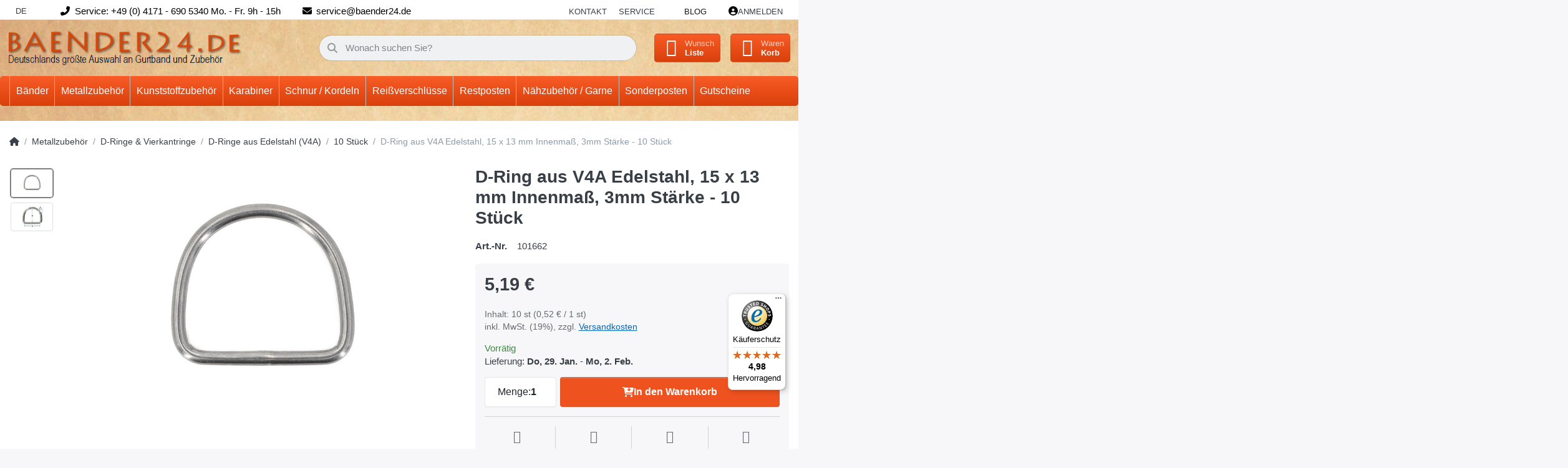

--- FILE ---
content_type: text/html; charset=utf-8
request_url: https://www.baender24.de/d-ring-aus-v4a-edelstahl-15-x-13-mm-innenmass-3mm-staerke-10-stueck
body_size: 34619
content:
<!DOCTYPE html>
<html data-pnotify-firstpos1="0" lang="de" dir="ltr">
<head>
    <meta charset="utf-8" />
    <meta name="viewport" content="width=device-width, initial-scale=1.0, maximum-scale=1.0, minimum-scale=1.0, user-scalable=no, viewport-fit=cover, shrink-to-fit=no" />
    <meta name="HandheldFriendly" content="true" />
    <meta name="description" content="" />
    <meta name="keywords" content="Gurtband, Klettband, Reißverschlüsse, Karabiner" />
    <meta name="generator" content="Smartstore 6.1.0.0" />
    <meta property="sm:root" content="/" />
    <meta name='__rvt' content='CfDJ8DR4BuBCvH5AqGWpREDvea3WCQgIjrMUzl5ChTmAgkFqRPTOZlhGqkKckqJ4aEmLL6IgMAnuRJcn-vlnoUnGWp3nOE4A2eaBcOwKZSZD-dSVplHhE7aCz8bESeRCBnnUH1CPGy72t49OH-uTleQkXDA' />

    <meta name='accept-language' content='de-DE'/><title itemprop="name">D-Ring aus V4A Edelstahl, 15 x 13 mm Innenmaß, 3mm Stärke - 10 Stück.</title>

    


    <script>
    try {
        if (typeof navigator === 'undefined') navigator = {};
        const html = document.documentElement;
        const classList = html.classList;
        if (/Edge\/\d+/.test(navigator.userAgent)) { classList.add('edge'); }
        else if ('mozMatchesSelector' in html) { classList.add('moz'); }
        else if (/iPad|iPhone|iPod/.test(navigator.userAgent) && !window.MSStream) { classList.add('ios'); }
        else if ('webkitMatchesSelector' in html) { classList.add('wkit'); }
        else if (/constructor/i.test(window.HTMLElement)) { classList.add('safari'); };
        classList.add((this.top === this.window ? 'not-' : '') + 'framed');
    } catch (e) { }
</script>
    

    
    
    <link as="font" rel="preload" href="/lib/fa6/webfonts/fa-solid-900.woff2" crossorigin />
    <link as="font" rel="preload" href="/lib/fa6/webfonts/fa-regular-400.woff2" crossorigin />
    
    
        <link rel="stylesheet" href="/lib/fa6/css/all.min.css" crossorigin />
    


    
        <link href="/bundle/css/site-common.css?v=r7oApy1-c6DpFjFNk27dk1bP0zg" rel="stylesheet" type="text/css" />
    
    <link href="/themes/flex%20baender24/theme.css?v=D4mHnVhxTa43ICIpSrOnluz2Pjo" rel="stylesheet" type="text/css" />


    
        <script src="/bundle/js/jquery.js?v=8_RozPc1R2yH47SeJ06zdSqIRgc"></script>
    <script data-origin="client-res">
	window.Res = {
"Common.Notification": "Benachrichtigung","Common.Close": "Schließen","Common.On": "An","Common.OK": "OK","Common.Cancel": "Abbrechen","Common.Off": "Aus","Common.Exit": "Beenden","Common.CtrlKey": "Strg","Common.ShiftKey": "Umschalt","Common.AltKey": "Alt","Common.DelKey": "Entf","Common.Done": "Erledigt","Common.Failed": "Fehlgeschlagen","Common.EnterKey": "Eingabe","Common.EscKey": "Esc","Common.DontAskAgain": "Nicht mehr fragen","Common.DontShowAgain": "Nicht mehr anzeigen","Common.CopyToClipboard": "In die Zwischenablage kopieren","Common.CopyToClipboard.Failed": "Kopieren ist fehlgeschlagen.","Common.CopyToClipboard.Succeeded": "Kopiert!","Products.Longdesc.More": "Mehr anzeigen","Products.Longdesc.Less": "Weniger anzeigen","Jquery.Validate.Email": "Bitte geben Sie eine gültige E-Mail-Adresse ein.","Jquery.Validate.Required": "Diese Angabe ist erforderlich.","Jquery.Validate.Remote": "Bitte korrigieren Sie dieses Feld.","Jquery.Validate.Url": "Bitte geben Sie eine gültige URL ein.","Jquery.Validate.Date": "Bitte geben Sie ein gültiges Datum ein.","Jquery.Validate.DateISO": "Bitte geben Sie ein gültiges Datum (nach ISO) ein.","Jquery.Validate.Number": "Bitte geben Sie eine gültige Nummer ein.","Jquery.Validate.Digits": "Bitte geben Sie nur Ziffern ein.","Jquery.Validate.Creditcard": "Bitte geben Sie eine gültige Kreditkartennummer ein.","Jquery.Validate.Equalto": "Wiederholen Sie bitte die Eingabe.","Jquery.Validate.Maxlength": "Bitte geben Sie nicht mehr als {0} Zeichen ein.","Jquery.Validate.Minlength": "Bitte geben Sie mindestens {0} Zeichen ein.","Jquery.Validate.Rangelength": "Die Länge der Eingabe darf minimal {0} und maximal {1} Zeichen lang sein.","jquery.Validate.Range": "Bitte geben Sie einen Wert zwischen {0} und {1} ein.","Jquery.Validate.Max": "Bitte geben Sie einen Wert kleiner oder gleich {0} ein.","Jquery.Validate.Min": "Bitte geben Sie einen Wert größer oder gleich {0} ein.","Admin.Common.AreYouSure": "Sind Sie sicher?","Admin.Common.AskToProceed": "Möchten Sie fortfahren?","FileUploader.Dropzone.Message": "Zum Hochladen Dateien hier ablegen oder klicken","FileUploader.Dropzone.DictDefaultMessage": "Dateien zum Hochladen hier ablegen","FileUploader.Dropzone.DictFallbackMessage": "Ihr Browser unterstützt keine Datei-Uploads per Drag\'n\'Drop.","FileUploader.Dropzone.DictFallbackText": "Bitte benutzen Sie das untenstehende Formular, um Ihre Dateien wie in längst vergangenen Zeiten hochzuladen.","FileUploader.Dropzone.DictFileTooBig": "Die Datei ist zu groß ({{filesize}}MB). Maximale Dateigröße: {{maxFilesize}}MB.","FileUploader.Dropzone.DictInvalidFileType": "Dateien dieses Typs können nicht hochgeladen werden.","FileUploader.Dropzone.DictResponseError": "Der Server gab die Antwort {{statusCode}} zurück.","FileUploader.Dropzone.DictCancelUpload": "Upload abbrechen","FileUploader.Dropzone.DictUploadCanceled": "Upload abgebrochen.","FileUploader.Dropzone.DictCancelUploadConfirmation": "Sind Sie sicher, dass Sie den Upload abbrechen wollen?","FileUploader.Dropzone.DictRemoveFile": "Datei entfernen","FileUploader.Dropzone.DictMaxFilesExceeded": "Sie können keine weiteren Dateien hochladen.","FileUploader.StatusWindow.Uploading.File": "Datei wird hochgeladen","FileUploader.StatusWindow.Uploading.Files": "Dateien werden hochgeladen","FileUploader.StatusWindow.Complete.File": "Upload abgeschlossen","FileUploader.StatusWindow.Complete.Files": "Uploads abgeschlossen","FileUploader.StatusWindow.Canceled.File": "Upload abgebrochen","FileUploader.StatusWindow.Canceled.Files": "Uploads abgebrochen",    };

    window.ClientId = "36f89701-edda-4823-825b-3442c3a2cea5";
</script>

    <link rel="canonical" href="https://www.baender24.de/d-ring-aus-v4a-edelstahl-15-x-13-mm-innenmass-3mm-staerke-10-stueck/" />
    <link as="image" rel="preload" href="//www.baender24.de/media/10121/content/Logo_new2.png" />
    <script src="/Modules/Smartstore.Google.Analytics/js/google-analytics.utils.js"></script>
<!--Google code for Analytics tracking--><script async src='https://www.googletagmanager.com/gtag/js?id=UA-53728054-1'></script><script>var gaProperty='UA-53728054-1';var disableStr='ga-disable-'+gaProperty;if(document.cookie.indexOf(disableStr+'=true')>-1){window[disableStr]=true;}
function gaOptout(){document.cookie=disableStr+'=true; expires=Thu, 31 Dec 2099 23:59:59 UTC; path=/';window[disableStr]=true;alert("Das Tracking ist jetzt deaktiviert");}
window.dataLayer=window.dataLayer||[];function gtag(){window.dataLayer.push(arguments);}
gtag('js',new Date());gtag('consent','default',{'ad_storage':'granted','analytics_storage':'granted','ad_user_data':'granted','ad_personalization':'granted',});gtag('config','UA-53728054-1',{'anonymize_ip':true});gtag('config','GA_MEASUREMENT_ID',{'user_id':'36f89701-edda-4823-825b-3442c3a2cea5'});</script>


				<!-- Google Tag Manager -->
				<script>(function(w,d,s,l,i){w[l]=w[l]||[];w[l].push({'gtm.start':
				new Date().getTime(),event:'gtm.js'});var f=d.getElementsByTagName(s)[0],
				j=d.createElement(s),dl=l!='dataLayer'?'&l='+l:'';j.async=true;j.src=
				'https://www.googletagmanager.com/gtm.js?id='+i+dl;f.parentNode.insertBefore(j,f);
				})(window,document,'script','dataLayer','GTM-5RJQTRKF');</script>
				<!-- End Google Tag Manager -->
			

<link rel="preconnect" href="https://www.trustedshops.de" />
<link rel="preconnect" href="https://widgets.trustedshops.com" />

<script async data-desktop-enable-custom="false" data-disable-mobile="false" data-disable-trustbadge="false" data-mobile-enable-custom="false" data-desktop-enable-fadeout="false" data-mobile-enable-fadeout="false" data-desktop-y-offset="40" data-mobile-y-offset="-10" data-desktop-disable-reviews="false" data-mobile-disable-reviews="false" data-desktop-position="right" data-mobile-position="left" data-mobile-enable-topbar="false" data-color-scheme="light" charset="UTF-8" src="//widgets.trustedshops.com/js/X0C107270D0D1EEB2C313DC13205C5F71.js">
</script>

<script data-origin="vc-trust-badge">$(function(){var i=0;setTsBadgeZindex();function setTsBadgeZindex(){if(window.trustbadge){$("[id^=trustbadge]").attr('style','z-index: 99998 !important;position: fixed;');}
if(i++<4){_.delay(setTsBadgeZindex,1000);}}});</script>

<noscript>
    <a href="https://www.trustedshops.de/shop/certificate.php?shop_id=X0C107270D0D1EEB2C313DC13205C5F71">
        <img title="Klicken Sie auf das Gütesiegel, um die Gültigkeit zu prüfen!"
             alt="Klicken Sie auf das Gütesiegel, um die Gültigkeit zu prüfen!"
             src="/Modules/Smartstore.TrustedShops/images/TrustedShops-rgb-Siegel_100Hpx.png"
             style="position:fixed;bottom:0;right:0;" />
    </a>
</noscript><script data-origin='globalization'>document.addEventListener('DOMContentLoaded', function () { if (Smartstore.globalization) { Smartstore.globalization.culture = {"name":"de-DE","englishName":"German (Germany)","nativeName":"Deutsch (Deutschland)","isRTL":false,"language":"de","numberFormat":{",":".",".":",","pattern":[1],"decimals":3,"groupSizes":[3],"+":"+","-":"-","NaN":"NaN","negativeInfinity":"-∞","positiveInfinity":"∞","percent":{",":".",".":",","pattern":[0,0],"decimals":3,"groupSizes":[3],"symbol":"%"},"currency":{",":".",".":",","pattern":[8,3],"decimals":2,"groupSizes":[3],"symbol":"€"}},"dateTimeFormat":{"calendarName":"Gregorianischer Kalender","/":".",":":":","firstDay":1,"twoDigitYearMax":2049,"AM":["AM","am","AM"],"PM":["PM","pm","PM"],"days":{"names":["Sonntag","Montag","Dienstag","Mittwoch","Donnerstag","Freitag","Samstag"],"namesAbbr":["So","Mo","Di","Mi","Do","Fr","Sa"],"namesShort":["S","M","D","M","D","F","S"]},"months":{"names":["Januar","Februar","März","April","Mai","Juni","Juli","August","September","Oktober","November","Dezember",""],"namesAbbr":["Jan.","Feb.","März","Apr.","Mai","Juni","Juli","Aug.","Sept.","Okt.","Nov.","Dez.",""]},"patterns":{"d":"dd.MM.yyyy","D":"dddd, d. MMMM yyyy","t":"HH:mm","T":"HH:mm:ss","g":"dd.MM.yyyy HH:mm","G":"dd.MM.yyyy HH:mm:ss","f":"dddd, d. MMMM yyyy HH:mm:ss","F":"dddd, d. MMMM yyyy HH:mm:ss","M":"d. MMMM","Y":"MMMM yyyy","u":"yyyy'-'MM'-'dd HH':'mm':'ss'Z'"}}}; }; });</script><meta property='sm:pagedata' content='{"type":"category","id":"514","menuItemId":1,"entityId":514,"parentId":512}' />
    <meta property='og:site_name' content='Baender24' />
    <meta property='og:site' content='https://www.baender24.de/' />
    <meta property='og:url' content='https://www.baender24.de/d-ring-aus-v4a-edelstahl-15-x-13-mm-innenmass-3mm-staerke-10-stueck/' />
    <meta property='og:type' content='product' />
    <meta property='og:title' content='D-Ring aus V4A Edelstahl, 15 x 13 mm Innenmaß, 3mm Stärke - 10 Stück' />
    <meta property='twitter:card' content='summary' />
    <meta property='twitter:title' content='D-Ring aus V4A Edelstahl, 15 x 13 mm Innenmaß, 3mm Stärke - 10 Stück' />

        <meta property='og:description' content='D-Ring aus V4A Edelstahl, 15mm Innenmaß, 3mm Stärke - 10 Stück' />
        <meta property='twitter:description' content='D-Ring aus V4A Edelstahl, 15mm Innenmaß, 3mm Stärke - 10 Stück' />

        <meta property='og:image' content='https://www.baender24.de/media/38397/catalog/products/101662_01d1c133f0c7af4586b20aa69859ef3a2e.jpg' />
        <meta property='og:image:type' content='image/jpeg' />
        <meta property='twitter:image' content='https://www.baender24.de/media/38397/catalog/products/101662_01d1c133f0c7af4586b20aa69859ef3a2e.jpg' />
            <meta property='og:image:alt' content='Bild von D-Ring aus V4A Edelstahl, 15 x 13 mm Innenmaß, 3mm Stärke - 10 Stück' />
            <meta property='twitter:image:alt' content='Bild von D-Ring aus V4A Edelstahl, 15 x 13 mm Innenmaß, 3mm Stärke - 10 Stück' />
            <meta property='og:image:width' content='1000' />
            <meta property='og:image:height' content='1000' />

    


    
    
    
<meta name='robots' content='index' />

    <script src="/js/smartstore.globalization.adapter.js"></script>

    

    <link rel="shortcut icon" href='//www.baender24.de/media/38559/content/Favicon.ico?v=6.1' />





</head>

<body class="lyt-cols-1">
    
    

<div id="page">
    <div class="canvas-blocker canvas-slidable"></div>

    <div class="page-main canvas-slidable">

        <header id="header">
            <div class="menubar-section d-none d-lg-block menubar-light">
                <div class="container menubar-container">
                    






<nav class="menubar navbar navbar-slide">

    <nav class="menubar-group ml-0">
        <div class="dropdown language-selector">
            <a class="menubar-link" data-toggle="dropdown" aria-haspopup="true" aria-expanded="false" href="#">
                DE <i class="fa fa-angle-down"></i>
            </a>
            <div class="dropdown-menu custom-ls" aria-labelledby="dLabel">
                <a href="https://baender24.com/" title="Test" class="dropdown-item" id="germanLink">
                    <img src="/images/flags/gb.png" alt="gb.png">
                    <span>Englisch</span>
                </a>
            </div>
        </div>
    </nav>

    <i class="fas fa-phone-alt"></i>
    <nav class="menubar-group custom-topbar">
        <div class="custom-text">
            <p>Service: &#x2B;49 (0) 4171 - 690 5340 Mo. - Fr. 9h - 15h</p>
        </div>
    </nav>

    <i class="fas fa-envelope"></i>
    <nav class="menubar-group custom-topbar">
        <div class="custom-text2">
            <p>service@baender24.de</p>
        </div>
    </nav>

    <!-- <i class="far fa-shipping-fast"></i>
    <nav class="menubar-group custom-topbar">
        <div class="custom-text3">
            <p>Topbar.Shipping</p>
        </div>
    </nav> -->

    <nav class="menubar-group ml-auto">
        

            <a class="menubar-link" href="/contactus/">Kontakt</a>

        


<div class="cms-menu cms-menu-dropdown" data-menu-name="helpandservice">
    <div class="dropdown">
        <a data-toggle="dropdown" aria-haspopup="true" aria-expanded="false" href="#" rel="nofollow" class="menubar-link">
            <span>Service</span>
            <i class="fal fa-angle-down menubar-caret"></i>
        </a>
        <div class="dropdown-menu">
                <a href="/newproducts/" class="dropdown-item menu-link">
                    <span>Neu eingetroffen</span>
                </a>
                <a href="/recentlyviewedproducts/" class="dropdown-item menu-link">
                    <span>Zuletzt angesehen</span>
                </a>
                <a href="/compareproducts/" class="dropdown-item menu-link">
                    <span>Produktliste vergleichen</span>
                </a>
                        <div class="dropdown-divider"></div>
                <a href="/ueber-uns/" class="dropdown-item menu-link">
                    <span>Über uns</span>
                </a>
                <a href="/widerrufsrecht/" class="dropdown-item menu-link">
                    <span>Widerrufsrecht</span>
                </a>
                <a href="/versand-und-rueckgabe/" class="dropdown-item menu-link">
                    <span>Versandkostenübersicht</span>
                </a>
                <a href="/agb/" class="dropdown-item menu-link">
                    <span>AGB</span>
                </a>
                <a href="/informationen-zu-haendlerkonditionen/" class="dropdown-item menu-link">
                    <span>Händlerinformationen</span>
                </a>
        </div>
    </div>
</div>

</menu>

    </nav>

    <nav class="menubar-group menubar-group--special">

        <a class='menubar-link' href='/blog/'>Blog</a>
        
    </nav>

    <nav id="menubar-my-account" class="menubar-group">
        <div class="dropdown">
            <a class="menubar-link" aria-haspopup="true" aria-expanded="false" href="/login/" rel="nofollow">
                <i class="fal fa-user-circle menubar-icon"></i>

                    <span>Anmelden</span>
            </a>

        </div>
        
    </nav>

    
</nav>


                </div>
            </div>
            <div class="shopbar-section shopbar-light">
                <div class="container shopbar-container">
                    
<div class="shopbar">
    <div class="shopbar-col-group shopbar-col-group-brand">
        <div class="shopbar-col shop-logo">
            
<a class="brand" href="/">
        
        <img src='//www.baender24.de/media/10121/content/Logo_new2.png' alt="Baender24" title="Baender24" class="img-fluid" width="429" height="66" />
</a>

        </div>
        <div class="shopbar-col shopbar-search">
            
                

<form action="/search/" class="instasearch-form has-icon" method="get">
    <input type="text" class="instasearch-term form-control text-truncate" name="q" placeholder="Wonach suchen Sie?" data-instasearch="true" data-minlength="2" data-showthumbs="true" data-url="/instantsearch/" data-origin="Search/Search" autocomplete="off" />
    
    <div class="instasearch-addon d-flex align-items-center justify-content-center">
        <button type="button" class="instasearch-clear input-clear">
            <i class="fa fa-xmark"></i>
        </button>
    </div>

    <span class="input-group-icon instasearch-icon">
        <i class="fa fa-magnifying-glass"></i>
    </span>

    <div class="instasearch-drop">
        <div class="instasearch-drop-body clearfix"></div>
    </div>

    
</form>
            
        </div>
    </div>

    <div class="shopbar-col-group shopbar-col-group-tools">
        

<div class="shopbar-col shopbar-tools" data-summary-href="/shoppingcart/cartsummary/?cart=True&amp;wishlist=True&amp;compare=True">

    <div class="shopbar-tool d-lg-none" id="shopbar-menu">
        <a class="shopbar-button" href="#" data-toggle="offcanvas" data-autohide="true" data-placement="start" data-fullscreen="false" data-disablescrolling="true" data-target="#offcanvas-menu">
            <span class="shopbar-button-icon">
                <i class="icm icm-menu"></i>
            </span>
            <span class="shopbar-button-label-sm">
                Menü
            </span>
        </a>
    </div>

    

    <div class="shopbar-tool d-lg-none" id="shopbar-user">
        <a class="shopbar-button" href="/login/">
            <span class="shopbar-button-icon">
                <i class="icm icm-user"></i>
            </span>
            <span class="shopbar-button-label-sm">
                Anmelden
            </span>
        </a>
    </div>

    <div class="shopbar-tool" id="shopbar-compare" data-target="#compare-tab">
        <a class="shopbar-button navbar-toggler" data-toggle="offcanvas" data-summary-href="/shoppingcart/cartsummary/?compare=True" data-autohide="true" data-placement="end" data-fullscreen="false" data-disablescrolling="true" data-target="#offcanvas-cart" href="/compareproducts/">
            <span class="shopbar-button-icon">
                <i class="icm icm-repeat"></i>
                <span class='badge badge-pill badge-counter badge-counter-ring label-cart-amount badge-warning' data-bind-to="CompareItemsCount" style="display: none">
                    0
                </span>
            </span>
            <span class="shopbar-button-label">
                <span>Produkte</span><br />
                <strong>Vergleichen</strong>
            </span>
            <span class="shopbar-button-label-sm">
                Vergleichen
            </span>
        </a>
    </div>

    <div class="shopbar-tool" id="shopbar-wishlist" data-target="#wishlist-tab">
        <a class="shopbar-button navbar-toggler" data-toggle="offcanvas" data-summary-href="/shoppingcart/cartsummary/?wishlist=True" data-autohide="true" data-placement="end" data-fullscreen="false" data-disablescrolling="true" data-target="#offcanvas-cart" href="/wishlist/">
            <span class="shopbar-button-icon">
                <i class="icm icm-heart"></i>
                <span class='badge badge-pill badge-counter badge-counter-ring label-cart-amount badge-warning' data-bind-to="WishlistItemsCount" style="display: none">
                    0
                </span>
            </span>
            <span class="shopbar-button-label">
                <span>Wunsch</span><br />
                <strong>Liste</strong>
            </span>
            <span class="shopbar-button-label-sm">
                Wunschliste
            </span>
        </a>
    </div>

    <div class="shopbar-tool" id="shopbar-cart" data-target="#cart-tab">
        <a class="shopbar-button navbar-toggler" data-toggle="offcanvas" data-summary-href="/shoppingcart/cartsummary/?cart=True" data-autohide="true" data-placement="end" data-fullscreen="false" data-disablescrolling="true" data-target="#offcanvas-cart" href="/cart/">
            <span class="shopbar-button-icon">
                <i class="icm icm-bag"></i>
                <span class='badge badge-pill badge-counter badge-counter-ring label-cart-amount badge-warning' data-bind-to="CartItemsCount" style="display: none">
                    0
                </span>
            </span>
            <span class="shopbar-button-label">
                <span>Waren</span><br />
                <strong>Korb</strong>
            </span>
            <span class="shopbar-button-label-sm">
                Warenkorb
            </span>
        </a>
    </div>

    
</div>




    </div>
</div>
                </div>
            </div>
            <div class="megamenu-section d-none d-lg-block">
                <nav class="navbar navbar-light">
                    <div class="container megamenu-container">
                        




<style type="text/css">
    .mega-menu-dropdown { min-height: 370px; }
</style>

<div class="mainmenu megamenu megamenu-blend--next">
    



<div class="cms-menu cms-menu-navbar" data-menu-name="main">
    <div class="megamenu-nav megamenu-nav--prev alpha">
        <a href="#" class="megamenu-nav-btn btn btn-icon"><i class="far fa-chevron-left"></i></a>
    </div>

    <ul class="navbar-nav nav flex-row flex-nowrap" id="menu-main">

            <li id="main-nav-item-204550" data-id="204550" class="nav-item dropdown-submenu">
                <a href="/baender/" aria-expanded="false" class="nav-link menu-link dropdown-toggle" data-target="#dropdown-menu-204550">
                    <span>Bänder</span>
                </a>
            </li>
            <li id="main-nav-item-205028" data-id="205028" class="nav-item dropdown-submenu expanded">
                <a href="/metallzubehoer/" aria-expanded="false" class="nav-link menu-link dropdown-toggle" data-target="#dropdown-menu-205028">
                    <span>Metallzubehör</span>
                </a>
            </li>
            <li id="main-nav-item-205180" data-id="205180" class="nav-item dropdown-submenu">
                <a href="/kunststoffzubehoer/" aria-expanded="false" class="nav-link menu-link dropdown-toggle" data-target="#dropdown-menu-205180">
                    <span>Kunststoffzubehör</span>
                </a>
            </li>
            <li id="main-nav-item-205299" data-id="205299" class="nav-item dropdown-submenu">
                <a href="/karabiner-3/" aria-expanded="false" class="nav-link menu-link dropdown-toggle" data-target="#dropdown-menu-205299">
                    <span>Karabiner</span>
                </a>
            </li>
            <li id="main-nav-item-205347" data-id="205347" class="nav-item dropdown-submenu">
                <a href="/schnur-/-kordeln/" aria-expanded="false" class="nav-link menu-link dropdown-toggle" data-target="#dropdown-menu-205347">
                    <span>Schnur / Kordeln</span>
                </a>
            </li>
            <li id="main-nav-item-205406" data-id="205406" class="nav-item dropdown-submenu">
                <a href="/reissverschluesse/" aria-expanded="false" class="nav-link menu-link dropdown-toggle" data-target="#dropdown-menu-205406">
                    <span>Reißverschlüsse</span>
                </a>
            </li>
            <li id="main-nav-item-205461" data-id="205461" class="nav-item dropdown-submenu">
                <a href="/restpostenecke/" aria-expanded="false" class="nav-link menu-link dropdown-toggle" data-target="#dropdown-menu-205461">
                    <span>Restposten</span>
                </a>
            </li>
            <li id="main-nav-item-205532" data-id="205532" class="nav-item dropdown-submenu">
                <a href="/naehzubehoer-/-garne/" aria-expanded="false" class="nav-link menu-link dropdown-toggle" data-target="#dropdown-menu-205532">
                    <span>Nähzubehör / Garne</span>
                </a>
            </li>
            <li id="main-nav-item-205551" data-id="205551" class="nav-item dropdown-submenu">
                <a href="/sonderposten-4/" aria-expanded="false" class="nav-link menu-link dropdown-toggle" data-target="#dropdown-menu-205551">
                    <span>Sonderposten</span>
                </a>
            </li>
            <li id="main-nav-item-205562" data-id="205562" class="nav-item">
                <a href="/gutscheine/" class="nav-link menu-link">
                    <span>Gutscheine</span>
                </a>
            </li>

    </ul>

    <div class="megamenu-nav megamenu-nav--next omega">
        <a href="#" class="megamenu-nav-btn btn btn-icon"><i class="far fa-chevron-right"></i></a>
    </div>
</div>
</div>

<div class="megamenu-dropdown-container container" style="--y: 16px">
        <div id="dropdown-menu-204550" data-id="204550"
             data-entity-id="1"
             data-entity-name="Category"
             data-display-rotator="false">
            <div class="dropdown-menu mega-menu-dropdown">
                

                

                <div class="row mega-menu-dropdown-row">
                    

                    <div class="col-md-3 col-sm-6">
                            <a href="/baender/gurtband/" id="dropdown-heading-204551" data-id="204551" class="mega-menu-dropdown-heading">
                                <span>Gurtband</span>

                            </a>
            <span class="mega-menu-subitem-wrap">
                <a href="/baender/gurtband/pp-gurtband-1-2mm-und-1-3mm-stark/" id="megamenu-subitem-204552" data-id="204552" class="mega-menu-subitem">
                    <span>PP- Gurtband 1,2mm und 1,3mm stark</span>
                </a>
            </span>
            <span class="mega-menu-subitem-wrap">
                <a href="/baender/gurtband/pp-und-pes-gurtband-1-4mm-stark/" id="megamenu-subitem-204592" data-id="204592" class="mega-menu-subitem">
                    <span>PP - und PES- Gurtband 1,4mm stark</span>
                </a>
            </span>
            <span class="mega-menu-subitem-wrap">
                <a href="/baender/gurtband/pp-gurtband-1-8mm-stark/" id="megamenu-subitem-204644" data-id="204644" class="mega-menu-subitem">
                    <span>PP-Gurtband 1,8mm stark</span>
                </a>
            </span>
            <span class="mega-menu-subitem-wrap">
                <a href="/baender/gurtband/pp-gurtband-2mm-stark/" id="megamenu-subitem-204676" data-id="204676" class="mega-menu-subitem">
                    <span>PP-Gurtband 2mm stark</span>
                </a>
            </span>
            <span class="mega-menu-subitem-wrap">
                <a href="/baender/gurtband/pp-gurtband-mehrfarbig-2-2-2-8mm/" id="megamenu-subitem-204694" data-id="204694" class="mega-menu-subitem">
                    <span>PP-Gurtband mehrfarbig 2,2 - 2,8mm</span>
                </a>
            </span>
            <span class="mega-menu-subitem-wrap">
                <a href="/baender/gurtband/pp-gurtband-gummiert-2-9mm-stark/" id="megamenu-subitem-204703" data-id="204703" class="mega-menu-subitem">
                    <span>PP-Gurtband gummiert - 2,9mm stark</span>
                </a>
            </span>
            <span class="mega-menu-subitem-wrap">
                <a href="/baender/gurtband/farbiges-sicherheitsgurtband/" id="megamenu-subitem-204706" data-id="204706" class="mega-menu-subitem">
                    <span>Farbiges Sicherheitsgurtband</span>
                </a>
            </span>
            <span class="mega-menu-subitem-wrap">
                <a href="/baender/gurtband/schlauchgurtband-/-gurtband-aus-polyamid/" id="megamenu-subitem-204725" data-id="204725" class="mega-menu-subitem">
                    <span>Schlauchgurtband / Gurtband aus Polyamid</span>
                </a>
            </span>
            <span class="mega-menu-subitem-wrap">
                <a href="/baender/gurtband/pfoetchengurtband-ca-2-8mm-dick/" id="megamenu-subitem-204733" data-id="204733" class="mega-menu-subitem">
                    <span>Pfötchengurtband ca. 2,8mm dick</span>
                </a>
            </span>
            <span class="mega-menu-subitem-wrap">
                <a href="/baender/gurtband/gurtband-aus-baumwolle/" id="megamenu-subitem-204743" data-id="204743" class="mega-menu-subitem">
                    <span>Gurtband aus Baumwolle</span>
                </a>
            </span>
            <span class="mega-menu-subitem-wrap">
                <a href="/baender/gurtband/guertelband-/-taschenband/" id="megamenu-subitem-204758" data-id="204758" class="mega-menu-subitem">
                    <span>Gürtelband / Taschenband</span>
                </a>
            </span>
            <span class="mega-menu-subitem-wrap">
                <a href="/baender/gurtband/gurtband-aus-polycotton/" id="megamenu-subitem-204780" data-id="204780" class="mega-menu-subitem">
                    <span>Gurtband aus Polycotton</span>
                </a>
            </span>
            <span class="mega-menu-subitem-wrap">
                <a href="/baender/gurtband/deko-/streifenband/" id="megamenu-subitem-204784" data-id="204784" class="mega-menu-subitem">
                    <span>Deko-/Streifenband</span>
                </a>
            </span>
            <span class="mega-menu-subitem-wrap">
                <a href="/baender/gurtband/sonderposten-2/" id="megamenu-subitem-204785" data-id="204785" class="mega-menu-subitem">
                    <span>Sonderposten</span>
                </a>
            </span>
                <a class='mega-menu-subitem more-link' href="/baender/gurtband/">mehr...</a>
                            <a href="/baender/klettband/" id="dropdown-heading-204788" data-id="204788" class="mega-menu-dropdown-heading">
                                <span>Klettband</span>

                            </a>
            <span class="mega-menu-subitem-wrap">
                <a href="/baender/klettband/klettband-standardqualitaet/" id="megamenu-subitem-204789" data-id="204789" class="mega-menu-subitem">
                    <span>Klettband Standardqualität</span>
                </a>
            </span>
            <span class="mega-menu-subitem-wrap">
                <a href="/baender/klettband/selbstklebendes-klettband/" id="megamenu-subitem-204821" data-id="204821" class="mega-menu-subitem">
                    <span>Selbstklebendes Klettband</span>
                </a>
            </span>
            <span class="mega-menu-subitem-wrap">
                <a href="/baender/klettband/back-to-back-/-2-in-1-klettband/" id="megamenu-subitem-204832" data-id="204832" class="mega-menu-subitem">
                    <span>Back to back / 2 in 1 Klettband</span>
                </a>
            </span>
            <span class="mega-menu-subitem-wrap">
                <a href="/baender/klettband/klettband-industriequalitaet/" id="megamenu-subitem-204836" data-id="204836" class="mega-menu-subitem">
                    <span>Klettband Industriequalität</span>
                </a>
            </span>
            <span class="mega-menu-subitem-wrap">
                <a href="/baender/klettband/elastisches-flauschband/" id="megamenu-subitem-204855" data-id="204855" class="mega-menu-subitem">
                    <span>Elastisches Flauschband</span>
                </a>
            </span>
            <span class="mega-menu-subitem-wrap">
                <a href="/baender/klettband/kabelbinder/" id="megamenu-subitem-204862" data-id="204862" class="mega-menu-subitem">
                    <span>Kabelbinder</span>
                </a>
            </span>
                    </div><div class="col-md-3 col-sm-6">
                            <a href="/baender/reflektorband/" id="dropdown-heading-204863" data-id="204863" class="mega-menu-dropdown-heading">
                                <span>Reflektorband</span>

                            </a>
            <span class="mega-menu-subitem-wrap">
                <a href="/baender/reflektorband/reflektierendes-paspelband/" id="megamenu-subitem-204864" data-id="204864" class="mega-menu-subitem">
                    <span>Reflektierendes Paspelband</span>
                </a>
            </span>
            <span class="mega-menu-subitem-wrap">
                <a href="/baender/reflektorband/10mm-breit/" id="megamenu-subitem-204865" data-id="204865" class="mega-menu-subitem">
                    <span>10mm breit</span>
                </a>
            </span>
            <span class="mega-menu-subitem-wrap">
                <a href="/baender/reflektorband/15mm-breit/" id="megamenu-subitem-204866" data-id="204866" class="mega-menu-subitem">
                    <span>15mm breit</span>
                </a>
            </span>
            <span class="mega-menu-subitem-wrap">
                <a href="/baender/reflektorband/20mm-breit/" id="megamenu-subitem-204867" data-id="204867" class="mega-menu-subitem">
                    <span>20mm breit</span>
                </a>
            </span>
            <span class="mega-menu-subitem-wrap">
                <a href="/baender/reflektorband/25mm-breit/" id="megamenu-subitem-204868" data-id="204868" class="mega-menu-subitem">
                    <span>25mm breit</span>
                </a>
            </span>
            <span class="mega-menu-subitem-wrap">
                <a href="/baender/reflektorband/30mm-breit/" id="megamenu-subitem-204869" data-id="204869" class="mega-menu-subitem">
                    <span>30mm breit</span>
                </a>
            </span>
            <span class="mega-menu-subitem-wrap">
                <a href="/baender/reflektorband/40mm-breit/" id="megamenu-subitem-204870" data-id="204870" class="mega-menu-subitem">
                    <span>40mm breit</span>
                </a>
            </span>
            <span class="mega-menu-subitem-wrap">
                <a href="/baender/reflektorband/50mm-breit/" id="megamenu-subitem-204871" data-id="204871" class="mega-menu-subitem">
                    <span>50mm breit</span>
                </a>
            </span>
            <span class="mega-menu-subitem-wrap">
                <a href="/baender/reflektorband/gurtband-mit-reflektor/" id="megamenu-subitem-204872" data-id="204872" class="mega-menu-subitem">
                    <span>Gurtband mit Reflektor</span>
                </a>
            </span>
                    </div><div class="col-md-3 col-sm-6">
                            <a href="/baender/gummiband/" id="dropdown-heading-204876" data-id="204876" class="mega-menu-dropdown-heading">
                                <span>Gummiband</span>

                            </a>
            <span class="mega-menu-subitem-wrap">
                <a href="/baender/gummiband/3mm-breit/" id="megamenu-subitem-204877" data-id="204877" class="mega-menu-subitem">
                    <span>3mm breit</span>
                </a>
            </span>
            <span class="mega-menu-subitem-wrap">
                <a href="/baender/gummiband/5mm-breit/" id="megamenu-subitem-204878" data-id="204878" class="mega-menu-subitem">
                    <span>5mm breit</span>
                </a>
            </span>
            <span class="mega-menu-subitem-wrap">
                <a href="/baender/gummiband/6mm-breit/" id="megamenu-subitem-204879" data-id="204879" class="mega-menu-subitem">
                    <span>6mm breit</span>
                </a>
            </span>
            <span class="mega-menu-subitem-wrap">
                <a href="/baender/gummiband/7mm-breit/" id="megamenu-subitem-204880" data-id="204880" class="mega-menu-subitem">
                    <span>7mm breit</span>
                </a>
            </span>
            <span class="mega-menu-subitem-wrap">
                <a href="/baender/gummiband/10mm-breit/" id="megamenu-subitem-204881" data-id="204881" class="mega-menu-subitem">
                    <span>10mm breit</span>
                </a>
            </span>
            <span class="mega-menu-subitem-wrap">
                <a href="/baender/gummiband/gummikordel/" id="megamenu-subitem-204882" data-id="204882" class="mega-menu-subitem">
                    <span>Gummikordel</span>
                </a>
            </span>
            <span class="mega-menu-subitem-wrap">
                <a href="/baender/gummiband/15mm-breit/" id="megamenu-subitem-204887" data-id="204887" class="mega-menu-subitem">
                    <span>15mm breit</span>
                </a>
            </span>
            <span class="mega-menu-subitem-wrap">
                <a href="/baender/gummiband/knopflochgummi-/-lochgummi/" id="megamenu-subitem-204888" data-id="204888" class="mega-menu-subitem">
                    <span>Knopflochgummi / Lochgummi</span>
                </a>
            </span>
            <span class="mega-menu-subitem-wrap">
                <a href="/baender/gummiband/20mm-breit/" id="megamenu-subitem-204891" data-id="204891" class="mega-menu-subitem">
                    <span>20mm breit</span>
                </a>
            </span>
            <span class="mega-menu-subitem-wrap">
                <a href="/baender/gummiband/25mm-breit/" id="megamenu-subitem-204896" data-id="204896" class="mega-menu-subitem">
                    <span>25mm breit</span>
                </a>
            </span>
            <span class="mega-menu-subitem-wrap">
                <a href="/baender/gummiband/30mm-breit/" id="megamenu-subitem-204905" data-id="204905" class="mega-menu-subitem">
                    <span>30mm breit</span>
                </a>
            </span>
            <span class="mega-menu-subitem-wrap">
                <a href="/baender/gummiband/40mm-breit/" id="megamenu-subitem-204906" data-id="204906" class="mega-menu-subitem">
                    <span>40mm breit</span>
                </a>
            </span>
            <span class="mega-menu-subitem-wrap">
                <a href="/baender/gummiband/45mm-breit/" id="megamenu-subitem-204912" data-id="204912" class="mega-menu-subitem">
                    <span>45mm breit</span>
                </a>
            </span>
            <span class="mega-menu-subitem-wrap">
                <a href="/baender/gummiband/50mm-breit/" id="megamenu-subitem-204913" data-id="204913" class="mega-menu-subitem">
                    <span>50mm breit</span>
                </a>
            </span>
                <a class='mega-menu-subitem more-link' href="/baender/gummiband/">mehr...</a>
                            <a href="/baender/einfassband-/-schraegband/" id="dropdown-heading-204916" data-id="204916" class="mega-menu-dropdown-heading">
                                <span>Einfassband / Schrägband</span>

                            </a>
            <span class="mega-menu-subitem-wrap">
                <a href="/baender/einfassband-/-schraegband/einfassband-polyester/" id="megamenu-subitem-204917" data-id="204917" class="mega-menu-subitem">
                    <span>Einfassband Polyester</span>
                </a>
            </span>
            <span class="mega-menu-subitem-wrap">
                <a href="/baender/einfassband-/-schraegband/einfassband-wildlederoptik/" id="megamenu-subitem-204921" data-id="204921" class="mega-menu-subitem">
                    <span>Einfassband Wildlederoptik</span>
                </a>
            </span>
            <span class="mega-menu-subitem-wrap">
                <a href="/baender/einfassband-/-schraegband/borten-/-bedrucktes-band/" id="megamenu-subitem-204922" data-id="204922" class="mega-menu-subitem">
                    <span>Borten / bedrucktes Band</span>
                </a>
            </span>
            <span class="mega-menu-subitem-wrap">
                <a href="/baender/einfassband-/-schraegband/schraegband-baumwolle/" id="megamenu-subitem-204923" data-id="204923" class="mega-menu-subitem">
                    <span>Schrägband Baumwolle</span>
                </a>
            </span>
            <span class="mega-menu-subitem-wrap">
                <a href="/baender/einfassband-/-schraegband/elastisches-schraegband/" id="megamenu-subitem-204924" data-id="204924" class="mega-menu-subitem">
                    <span>Elastisches Schrägband</span>
                </a>
            </span>
            <span class="mega-menu-subitem-wrap">
                <a href="/baender/einfassband-/-schraegband/saumband/" id="megamenu-subitem-204925" data-id="204925" class="mega-menu-subitem">
                    <span>Saumband</span>
                </a>
            </span>
            <span class="mega-menu-subitem-wrap">
                <a href="/baender/einfassband-/-schraegband/ripsband/" id="megamenu-subitem-204926" data-id="204926" class="mega-menu-subitem">
                    <span>Ripsband</span>
                </a>
            </span>
            <span class="mega-menu-subitem-wrap">
                <a href="/baender/einfassband-/-schraegband/koeperband/" id="megamenu-subitem-204931" data-id="204931" class="mega-menu-subitem">
                    <span>Köperband</span>
                </a>
            </span>
                    </div><div class="col-md-3 col-sm-6">
                            <a href="/baender/webband/" id="dropdown-heading-204932" data-id="204932" class="mega-menu-dropdown-heading">
                                <span>Webband</span>

                            </a>
            <span class="mega-menu-subitem-wrap">
                <a href="/baender/webband/skyline-webbaender/" id="megamenu-subitem-204933" data-id="204933" class="mega-menu-subitem">
                    <span>SKYLINE-Webbänder</span>
                </a>
            </span>
            <span class="mega-menu-subitem-wrap">
                <a href="/baender/webband/sortiert-nach-breiten/" id="megamenu-subitem-204934" data-id="204934" class="mega-menu-subitem">
                    <span>Sortiert nach Breiten</span>
                </a>
            </span>
            <span class="mega-menu-subitem-wrap">
                <a href="/baender/webband/sortiert-nach-muster-/-motiv/" id="megamenu-subitem-204949" data-id="204949" class="mega-menu-subitem">
                    <span>Sortiert nach Muster / Motiv</span>
                </a>
            </span>
                            <a href="/baender/taschenzubehoer/" id="dropdown-heading-204990" data-id="204990" class="mega-menu-dropdown-heading">
                                <span>Taschenzubehör</span>

                            </a>
            <span class="mega-menu-subitem-wrap">
                <a href="/baender/taschenzubehoer/anleitungen/" id="megamenu-subitem-204991" data-id="204991" class="mega-menu-subitem">
                    <span>Anleitungen</span>
                </a>
            </span>
            <span class="mega-menu-subitem-wrap">
                <a href="/baender/taschenzubehoer/karabiner/" id="megamenu-subitem-204992" data-id="204992" class="mega-menu-subitem">
                    <span>Karabiner</span>
                </a>
            </span>
            <span class="mega-menu-subitem-wrap">
                <a href="/baender/taschenzubehoer/schulterpolster/" id="megamenu-subitem-204998" data-id="204998" class="mega-menu-subitem">
                    <span>Schulterpolster</span>
                </a>
            </span>
            <span class="mega-menu-subitem-wrap">
                <a href="/baender/taschenzubehoer/verschluesse/" id="megamenu-subitem-205001" data-id="205001" class="mega-menu-subitem">
                    <span>Verschlüsse</span>
                </a>
            </span>
            <span class="mega-menu-subitem-wrap">
                <a href="/baender/taschenzubehoer/guertelband-/-taschenband/" id="megamenu-subitem-205004" data-id="205004" class="mega-menu-subitem">
                    <span>Gürtelband / Taschenband</span>
                </a>
            </span>
            <span class="mega-menu-subitem-wrap">
                <a href="/baender/taschenzubehoer/fertige-taschengurte/" id="megamenu-subitem-205018" data-id="205018" class="mega-menu-subitem">
                    <span>Fertige Taschengurte</span>
                </a>
            </span>
                            <a href="/baender/musterkarten/" id="dropdown-heading-205019" data-id="205019" class="mega-menu-dropdown-heading">
                                <span>Musterkarten</span>

                            </a>
                            <a href="/baender/scheren-/-garne/" id="dropdown-heading-205020" data-id="205020" class="mega-menu-dropdown-heading">
                                <span>Scheren / Garne</span>

                            </a>
            <span class="mega-menu-subitem-wrap">
                <a href="/baender/scheren-/-garne/scheren/" id="megamenu-subitem-205021" data-id="205021" class="mega-menu-subitem">
                    <span>Scheren</span>
                </a>
            </span>
            <span class="mega-menu-subitem-wrap">
                <a href="/baender/scheren-/-garne/naehgarn-von-guetermann/" id="megamenu-subitem-205022" data-id="205022" class="mega-menu-subitem">
                    <span>Nähgarn von Gütermann</span>
                </a>
            </span>
                    </div>

                </div>

                    
            </div>
        </div>
        <div id="dropdown-menu-205028" data-id="205028"
             data-entity-id="470"
             data-entity-name="Category"
             data-display-rotator="false">
            <div class="dropdown-menu mega-menu-dropdown">
                

                

                <div class="row mega-menu-dropdown-row">
                    

                    <div class="col-md-3 col-sm-6">
                            <a href="/metallzubehoer/kordelstopper/-enden/" id="dropdown-heading-205029" data-id="205029" class="mega-menu-dropdown-heading">
                                <span>Kordelstopper/-enden</span>

                            </a>
            <span class="mega-menu-subitem-wrap">
                <a href="/metallzubehoer/kordelstopper/-enden/kordelstopper/" id="megamenu-subitem-205030" data-id="205030" class="mega-menu-subitem">
                    <span>Kordelstopper</span>
                </a>
            </span>
            <span class="mega-menu-subitem-wrap">
                <a href="/metallzubehoer/kordelstopper/-enden/kordelenden/" id="megamenu-subitem-205031" data-id="205031" class="mega-menu-subitem">
                    <span>Kordelenden</span>
                </a>
            </span>
                            <a href="/metallzubehoer/steckschliesser-/-mappenverschluesse/" id="dropdown-heading-205037" data-id="205037" class="mega-menu-dropdown-heading">
                                <span>Steckschließer / Mappenverschlüsse</span>

                            </a>
            <span class="mega-menu-subitem-wrap">
                <a href="/metallzubehoer/steckschliesser-/-mappenverschluesse/hosentraegerzubehoer/" id="megamenu-subitem-205038" data-id="205038" class="mega-menu-subitem">
                    <span>Hosenträgerzubehör</span>
                </a>
            </span>
            <span class="mega-menu-subitem-wrap">
                <a href="/metallzubehoer/steckschliesser-/-mappenverschluesse/steckschliesser-aus-zinkdruckguss/" id="megamenu-subitem-205039" data-id="205039" class="mega-menu-subitem">
                    <span>Steckschließer aus Zinkdruckguss</span>
                </a>
            </span>
            <span class="mega-menu-subitem-wrap">
                <a href="/metallzubehoer/steckschliesser-/-mappenverschluesse/steckschliesser-aus-alu/" id="megamenu-subitem-205045" data-id="205045" class="mega-menu-subitem">
                    <span>Steckschließer aus ALU</span>
                </a>
            </span>
            <span class="mega-menu-subitem-wrap">
                <a href="/metallzubehoer/steckschliesser-/-mappenverschluesse/militaerschnallen-/-cobra-schnallen/" id="megamenu-subitem-205052" data-id="205052" class="mega-menu-subitem">
                    <span>Militärschnallen / Cobra Schnallen</span>
                </a>
            </span>
            <span class="mega-menu-subitem-wrap">
                <a href="/metallzubehoer/steckschliesser-/-mappenverschluesse/mappenverschluesse/" id="megamenu-subitem-205053" data-id="205053" class="mega-menu-subitem">
                    <span>Mappenverschlüsse</span>
                </a>
            </span>
            <span class="mega-menu-subitem-wrap">
                <a href="/metallzubehoer/steckschliesser-/-mappenverschluesse/magnetverschluesse/" id="megamenu-subitem-205054" data-id="205054" class="mega-menu-subitem">
                    <span>Magnetverschlüsse</span>
                </a>
            </span>
            <span class="mega-menu-subitem-wrap">
                <a href="/metallzubehoer/steckschliesser-/-mappenverschluesse/buchschrauben/" id="megamenu-subitem-205055" data-id="205055" class="mega-menu-subitem">
                    <span>Buchschrauben</span>
                </a>
            </span>
                            <a href="/metallzubehoer/d-ringe-vierkantringe/" id="dropdown-heading-205056" data-id="205056" class="mega-menu-dropdown-heading">
                                <span>D-Ringe &amp; Vierkantringe</span>

                            </a>
            <span class="mega-menu-subitem-wrap">
                <a href="/metallzubehoer/d-ringe-vierkantringe/d-ringe-aus-stahl-vernickelt/" id="megamenu-subitem-205057" data-id="205057" class="mega-menu-subitem">
                    <span>D-Ringe aus Stahl, vernickelt</span>
                </a>
            </span>
            <span class="mega-menu-subitem-wrap">
                <a href="/metallzubehoer/d-ringe-vierkantringe/d-ringe-aus-messing/" id="megamenu-subitem-205070" data-id="205070" class="mega-menu-subitem">
                    <span>D-Ringe aus Messing</span>
                </a>
            </span>
            <span class="mega-menu-subitem-wrap">
                <a href="/metallzubehoer/d-ringe-vierkantringe/d-ringe-aus-edelstahl-v4a/" id="megamenu-subitem-205073" data-id="205073" class="mega-menu-subitem">
                    <span>D-Ringe aus Edelstahl (V4A)</span>
                </a>
            </span>
            <span class="mega-menu-subitem-wrap">
                <a href="/metallzubehoer/d-ringe-vierkantringe/vierkantringe-/-triangel/" id="megamenu-subitem-205077" data-id="205077" class="mega-menu-subitem">
                    <span>Vierkantringe / Triangel</span>
                </a>
            </span>
            <span class="mega-menu-subitem-wrap">
                <a href="/metallzubehoer/d-ringe-vierkantringe/durchzugketten/" id="megamenu-subitem-205084" data-id="205084" class="mega-menu-subitem">
                    <span>Durchzugketten</span>
                </a>
            </span>
            <span class="mega-menu-subitem-wrap">
                <a href="/metallzubehoer/d-ringe-vierkantringe/halfterringe/" id="megamenu-subitem-205085" data-id="205085" class="mega-menu-subitem">
                    <span>Halfterringe</span>
                </a>
            </span>
                    </div><div class="col-md-3 col-sm-6">
                            <a href="/metallzubehoer/rundringe-/-oesen/" id="dropdown-heading-205086" data-id="205086" class="mega-menu-dropdown-heading">
                                <span>Rundringe / Ösen</span>

                            </a>
            <span class="mega-menu-subitem-wrap">
                <a href="/metallzubehoer/rundringe-/-oesen/knoepfe-/-druckknoepfe/" id="megamenu-subitem-205087" data-id="205087" class="mega-menu-subitem">
                    <span>Knöpfe / Druckknöpfe</span>
                </a>
            </span>
            <span class="mega-menu-subitem-wrap">
                <a href="/metallzubehoer/rundringe-/-oesen/rundringe-aus-stahl/" id="megamenu-subitem-205088" data-id="205088" class="mega-menu-subitem">
                    <span>Rundringe aus Stahl</span>
                </a>
            </span>
            <span class="mega-menu-subitem-wrap">
                <a href="/metallzubehoer/rundringe-/-oesen/rundringe-aus-edelstahl/" id="megamenu-subitem-205096" data-id="205096" class="mega-menu-subitem">
                    <span>Rundringe aus Edelstahl</span>
                </a>
            </span>
            <span class="mega-menu-subitem-wrap">
                <a href="/metallzubehoer/rundringe-/-oesen/rundringe-mit-federverschluss/" id="megamenu-subitem-205100" data-id="205100" class="mega-menu-subitem">
                    <span>Rundringe mit Federverschluss</span>
                </a>
            </span>
            <span class="mega-menu-subitem-wrap">
                <a href="/metallzubehoer/rundringe-/-oesen/rundringe-aus-messing/" id="megamenu-subitem-205101" data-id="205101" class="mega-menu-subitem">
                    <span>Rundringe aus Messing</span>
                </a>
            </span>
            <span class="mega-menu-subitem-wrap">
                <a href="/metallzubehoer/rundringe-/-oesen/stegringe/" id="megamenu-subitem-205104" data-id="205104" class="mega-menu-subitem">
                    <span>Stegringe</span>
                </a>
            </span>
            <span class="mega-menu-subitem-wrap">
                <a href="/metallzubehoer/rundringe-/-oesen/schluesselringe/" id="megamenu-subitem-205109" data-id="205109" class="mega-menu-subitem">
                    <span>Schlüsselringe</span>
                </a>
            </span>
            <span class="mega-menu-subitem-wrap">
                <a href="/metallzubehoer/rundringe-/-oesen/rundoesen-/-oesen/" id="megamenu-subitem-205113" data-id="205113" class="mega-menu-subitem">
                    <span>Rundösen / Ösen</span>
                </a>
            </span>
            <span class="mega-menu-subitem-wrap">
                <a href="/metallzubehoer/rundringe-/-oesen/doppelwirbel/" id="megamenu-subitem-205121" data-id="205121" class="mega-menu-subitem">
                    <span>Doppelwirbel</span>
                </a>
            </span>
                            <a href="/metallzubehoer/guertel-klemmschnallen/" id="dropdown-heading-205122" data-id="205122" class="mega-menu-dropdown-heading">
                                <span>Gürtel- &amp; Klemmschnallen</span>

                            </a>
            <span class="mega-menu-subitem-wrap">
                <a href="/metallzubehoer/guertel-klemmschnallen/klemmschnallen-aus-zinkdruckguss/" id="megamenu-subitem-205123" data-id="205123" class="mega-menu-subitem">
                    <span>Klemmschnallen aus Zinkdruckguss</span>
                </a>
            </span>
            <span class="mega-menu-subitem-wrap">
                <a href="/metallzubehoer/guertel-klemmschnallen/klemmschnallen-aus-edelstahl/" id="megamenu-subitem-205128" data-id="205128" class="mega-menu-subitem">
                    <span>Klemmschnallen aus Edelstahl</span>
                </a>
            </span>
            <span class="mega-menu-subitem-wrap">
                <a href="/metallzubehoer/guertel-klemmschnallen/rollschnallen-/-stegschnallen/" id="megamenu-subitem-205129" data-id="205129" class="mega-menu-subitem">
                    <span>Rollschnallen / Stegschnallen</span>
                </a>
            </span>
            <span class="mega-menu-subitem-wrap">
                <a href="/metallzubehoer/guertel-klemmschnallen/klemmschliesse-rohlinge-fuer-schluesselanhaenger/" id="megamenu-subitem-205134" data-id="205134" class="mega-menu-subitem">
                    <span>Klemmschließe / Rohlinge für Schlüsselanhänger</span>
                </a>
            </span>
            <span class="mega-menu-subitem-wrap">
                <a href="/metallzubehoer/guertel-klemmschnallen/guertelschnallen/" id="megamenu-subitem-205139" data-id="205139" class="mega-menu-subitem">
                    <span>Gürtelschnallen</span>
                </a>
            </span>
                    </div><div class="col-md-3 col-sm-6">
                            <a href="/metallzubehoer/regulatoren-schieber/" id="dropdown-heading-205140" data-id="205140" class="mega-menu-dropdown-heading">
                                <span>Regulatoren &amp; Schieber</span>

                            </a>
            <span class="mega-menu-subitem-wrap">
                <a href="/metallzubehoer/regulatoren-schieber/regulatoren-aus-stahl-/-zinkdruckguss/" id="megamenu-subitem-205141" data-id="205141" class="mega-menu-subitem">
                    <span>Regulatoren aus Stahl / Zinkdruckguss</span>
                </a>
            </span>
            <span class="mega-menu-subitem-wrap">
                <a href="/metallzubehoer/regulatoren-schieber/regulatoren-aus-messing/" id="megamenu-subitem-205160" data-id="205160" class="mega-menu-subitem">
                    <span>Regulatoren aus Messing</span>
                </a>
            </span>
            <span class="mega-menu-subitem-wrap">
                <a href="/metallzubehoer/regulatoren-schieber/gurtbandschlaufen-aus-stahl/" id="megamenu-subitem-205161" data-id="205161" class="mega-menu-subitem">
                    <span>Gurtbandschlaufen aus Stahl</span>
                </a>
            </span>
            <span class="mega-menu-subitem-wrap">
                <a href="/metallzubehoer/regulatoren-schieber/gurtbandschlaufen-aus-messing/" id="megamenu-subitem-205162" data-id="205162" class="mega-menu-subitem">
                    <span>Gurtbandschlaufen aus Messing</span>
                </a>
            </span>
            <span class="mega-menu-subitem-wrap">
                <a href="/metallzubehoer/regulatoren-schieber/gurtbandschlaufen-aus-edelstahl/" id="megamenu-subitem-205163" data-id="205163" class="mega-menu-subitem">
                    <span>Gurtbandschlaufen aus Edelstahl</span>
                </a>
            </span>
                            <a href="/metallzubehoer/zubehoer-pferdeartikel/" id="dropdown-heading-205164" data-id="205164" class="mega-menu-dropdown-heading">
                                <span>Zubehör Pferdeartikel</span>

                            </a>
            <span class="mega-menu-subitem-wrap">
                <a href="/metallzubehoer/zubehoer-pferdeartikel/verschluesse/" id="megamenu-subitem-205165" data-id="205165" class="mega-menu-subitem">
                    <span>Verschlüsse</span>
                </a>
            </span>
            <span class="mega-menu-subitem-wrap">
                <a href="/metallzubehoer/zubehoer-pferdeartikel/halfterringe/" id="megamenu-subitem-205166" data-id="205166" class="mega-menu-subitem">
                    <span>Halfterringe</span>
                </a>
            </span>
            <span class="mega-menu-subitem-wrap">
                <a href="/metallzubehoer/zubehoer-pferdeartikel/panikhaken/" id="megamenu-subitem-205167" data-id="205167" class="mega-menu-subitem">
                    <span>Panikhaken</span>
                </a>
            </span>
            <span class="mega-menu-subitem-wrap">
                <a href="/metallzubehoer/zubehoer-pferdeartikel/schieber/" id="megamenu-subitem-205168" data-id="205168" class="mega-menu-subitem">
                    <span>Schieber</span>
                </a>
            </span>
                            <a href="/metallzubehoer/zubehoer-hundeartikel/" id="dropdown-heading-205169" data-id="205169" class="mega-menu-dropdown-heading">
                                <span>Zubehör Hundeartikel</span>

                            </a>
            <span class="mega-menu-subitem-wrap">
                <a href="/metallzubehoer/zubehoer-hundeartikel/durchzugketten/" id="megamenu-subitem-205170" data-id="205170" class="mega-menu-subitem">
                    <span>Durchzugketten</span>
                </a>
            </span>
            <span class="mega-menu-subitem-wrap">
                <a href="/metallzubehoer/zubehoer-hundeartikel/jagd-und-zangenhaken/" id="megamenu-subitem-205171" data-id="205171" class="mega-menu-subitem">
                    <span>Jagd- und Zangenhaken</span>
                </a>
            </span>
            <span class="mega-menu-subitem-wrap">
                <a href="/metallzubehoer/zubehoer-hundeartikel/verschluesse/" id="megamenu-subitem-205172" data-id="205172" class="mega-menu-subitem">
                    <span>Verschlüsse</span>
                </a>
            </span>
                    </div><div class="col-md-3 col-sm-6">
                            <a href="/metallzubehoer/gurtbandenden/" id="dropdown-heading-205173" data-id="205173" class="mega-menu-dropdown-heading">
                                <span>Gurtbandenden</span>

                            </a>
            <span class="mega-menu-subitem-wrap">
                <a href="/metallzubehoer/gurtbandenden/fuer-15mm-breites-gurtband/" id="megamenu-subitem-205174" data-id="205174" class="mega-menu-subitem">
                    <span>Für 15mm breites Gurtband</span>
                </a>
            </span>
            <span class="mega-menu-subitem-wrap">
                <a href="/metallzubehoer/gurtbandenden/fuer-25mm-breites-gurtband/" id="megamenu-subitem-205175" data-id="205175" class="mega-menu-subitem">
                    <span>Für 25mm breites Gurtband</span>
                </a>
            </span>
            <span class="mega-menu-subitem-wrap">
                <a href="/metallzubehoer/gurtbandenden/fuer-30mm-breites-gurtband/" id="megamenu-subitem-205176" data-id="205176" class="mega-menu-subitem">
                    <span>Für 30mm breites Gurtband</span>
                </a>
            </span>
            <span class="mega-menu-subitem-wrap">
                <a href="/metallzubehoer/gurtbandenden/fuer-40mm-breites-gurtband/" id="megamenu-subitem-205177" data-id="205177" class="mega-menu-subitem">
                    <span>Für 40mm breites Gurtband</span>
                </a>
            </span>
            <span class="mega-menu-subitem-wrap">
                <a href="/metallzubehoer/gurtbandenden/fuer-50mm-breites-gurtband/" id="megamenu-subitem-205178" data-id="205178" class="mega-menu-subitem">
                    <span>Für 50mm breites Gurtband</span>
                </a>
            </span>
                            <a href="/metallzubehoer/zangen-fuer-rohlinge-/-gurtbandenden/" id="dropdown-heading-205179" data-id="205179" class="mega-menu-dropdown-heading">
                                <span>Zangen für Rohlinge / Gurtbandenden</span>

                            </a>
                    </div>

                </div>

                    
            </div>
        </div>
        <div id="dropdown-menu-205180" data-id="205180"
             data-entity-id="615"
             data-entity-name="Category"
             data-display-rotator="true">
            <div class="dropdown-menu mega-menu-dropdown">
                

                

                <div class="row mega-menu-dropdown-row">
                    

                    <div class="col-md-3 col-sm-6">
                            <a href="/kunststoffzubehoer/itw-nexus/" id="dropdown-heading-205181" data-id="205181" class="mega-menu-dropdown-heading">
                                <span>ITW Nexus</span>

                            </a>
            <span class="mega-menu-subitem-wrap">
                <a href="/kunststoffzubehoer/itw-nexus/d-ringe-aus-nylon/" id="megamenu-subitem-205182" data-id="205182" class="mega-menu-subitem">
                    <span>D-Ringe aus Nylon</span>
                </a>
            </span>
            <span class="mega-menu-subitem-wrap">
                <a href="/kunststoffzubehoer/itw-nexus/ovalringe-aus-nylon/" id="megamenu-subitem-205183" data-id="205183" class="mega-menu-subitem">
                    <span>Ovalringe aus Nylon</span>
                </a>
            </span>
            <span class="mega-menu-subitem-wrap">
                <a href="/kunststoffzubehoer/itw-nexus/steckschliesser/" id="megamenu-subitem-205184" data-id="205184" class="mega-menu-subitem">
                    <span>Steckschließer</span>
                </a>
            </span>
                            <a href="/kunststoffzubehoer/steckschliesser/" id="dropdown-heading-205191" data-id="205191" class="mega-menu-dropdown-heading">
                                <span>Steckschließer</span>

                            </a>
            <span class="mega-menu-subitem-wrap">
                <a href="/kunststoffzubehoer/steckschliesser/steckschliesser-aus-kunststoff/" id="megamenu-subitem-205192" data-id="205192" class="mega-menu-subitem">
                    <span>Steckschließer aus Kunststoff</span>
                </a>
            </span>
            <span class="mega-menu-subitem-wrap">
                <a href="/kunststoffzubehoer/steckschliesser/gebogene-steckschliesser/" id="megamenu-subitem-205200" data-id="205200" class="mega-menu-subitem">
                    <span>Gebogene Steckschließer</span>
                </a>
            </span>
            <span class="mega-menu-subitem-wrap">
                <a href="/kunststoffzubehoer/steckschliesser/steckschliesser-aus-acetal/" id="megamenu-subitem-205205" data-id="205205" class="mega-menu-subitem">
                    <span>Steckschließer aus Acetal</span>
                </a>
            </span>
            <span class="mega-menu-subitem-wrap">
                <a href="/kunststoffzubehoer/steckschliesser/farbige-steckschliesser/" id="megamenu-subitem-205212" data-id="205212" class="mega-menu-subitem">
                    <span>Farbige Steckschließer</span>
                </a>
            </span>
            <span class="mega-menu-subitem-wrap">
                <a href="/kunststoffzubehoer/steckschliesser/sicherheitssteckschliesser/" id="megamenu-subitem-205217" data-id="205217" class="mega-menu-subitem">
                    <span>Sicherheitssteckschließer</span>
                </a>
            </span>
                    </div><div class="col-md-3 col-sm-6">
                            <a href="/kunststoffzubehoer/d-ringe-ovalringe/" id="dropdown-heading-205223" data-id="205223" class="mega-menu-dropdown-heading">
                                <span>D-Ringe &amp; Ovalringe</span>

                            </a>
            <span class="mega-menu-subitem-wrap">
                <a href="/kunststoffzubehoer/d-ringe-ovalringe/rundringe-aus-nylon/" id="megamenu-subitem-205224" data-id="205224" class="mega-menu-subitem">
                    <span>Rundringe aus Nylon</span>
                </a>
            </span>
            <span class="mega-menu-subitem-wrap">
                <a href="/kunststoffzubehoer/d-ringe-ovalringe/ovalringe-aus-nylon/" id="megamenu-subitem-205225" data-id="205225" class="mega-menu-subitem">
                    <span>Ovalringe aus Nylon</span>
                </a>
            </span>
            <span class="mega-menu-subitem-wrap">
                <a href="/kunststoffzubehoer/d-ringe-ovalringe/d-ringe-aus-nylon/" id="megamenu-subitem-205232" data-id="205232" class="mega-menu-subitem">
                    <span>D-Ringe aus Nylon</span>
                </a>
            </span>
            <span class="mega-menu-subitem-wrap">
                <a href="/kunststoffzubehoer/d-ringe-ovalringe/farbige-d-ringe/" id="megamenu-subitem-205238" data-id="205238" class="mega-menu-subitem">
                    <span>Farbige D-Ringe</span>
                </a>
            </span>
            <span class="mega-menu-subitem-wrap">
                <a href="/kunststoffzubehoer/d-ringe-ovalringe/ovalringe-aus-kunststoff/" id="megamenu-subitem-205242" data-id="205242" class="mega-menu-subitem">
                    <span>Ovalringe aus Kunststoff</span>
                </a>
            </span>
            <span class="mega-menu-subitem-wrap">
                <a href="/kunststoffzubehoer/d-ringe-ovalringe/triangeln/" id="megamenu-subitem-205247" data-id="205247" class="mega-menu-subitem">
                    <span>Triangeln</span>
                </a>
            </span>
                            <a href="/kunststoffzubehoer/spann-klemmschnallen/" id="dropdown-heading-205252" data-id="205252" class="mega-menu-dropdown-heading">
                                <span>Spann &amp; Klemmschnallen</span>

                            </a>
            <span class="mega-menu-subitem-wrap">
                <a href="/kunststoffzubehoer/spann-klemmschnallen/klemmschnallen-aus-plastik/" id="megamenu-subitem-205253" data-id="205253" class="mega-menu-subitem">
                    <span>Klemmschnallen aus Plastik</span>
                </a>
            </span>
            <span class="mega-menu-subitem-wrap">
                <a href="/kunststoffzubehoer/spann-klemmschnallen/spannschnallen-/-leiterschnallen/" id="megamenu-subitem-205256" data-id="205256" class="mega-menu-subitem">
                    <span>Spannschnallen / Leiterschnallen</span>
                </a>
            </span>
            <span class="mega-menu-subitem-wrap">
                <a href="/kunststoffzubehoer/spann-klemmschnallen/gurtbandenden/" id="megamenu-subitem-205259" data-id="205259" class="mega-menu-subitem">
                    <span>Gurtbandenden</span>
                </a>
            </span>
                    </div><div class="col-md-3 col-sm-6">
                            <a href="/kunststoffzubehoer/regulatoren-schieber/" id="dropdown-heading-205260" data-id="205260" class="mega-menu-dropdown-heading">
                                <span>Regulatoren &amp; Schieber</span>

                            </a>
            <span class="mega-menu-subitem-wrap">
                <a href="/kunststoffzubehoer/regulatoren-schieber/regulatoren-farbig/" id="megamenu-subitem-205261" data-id="205261" class="mega-menu-subitem">
                    <span>Regulatoren, farbig</span>
                </a>
            </span>
            <span class="mega-menu-subitem-wrap">
                <a href="/kunststoffzubehoer/regulatoren-schieber/regulatoren-aus-nylon-/-kunststoff/" id="megamenu-subitem-205266" data-id="205266" class="mega-menu-subitem">
                    <span>Regulatoren aus Nylon / Kunststoff</span>
                </a>
            </span>
            <span class="mega-menu-subitem-wrap">
                <a href="/kunststoffzubehoer/regulatoren-schieber/schieber/" id="megamenu-subitem-205274" data-id="205274" class="mega-menu-subitem">
                    <span>Schieber</span>
                </a>
            </span>
            <span class="mega-menu-subitem-wrap">
                <a href="/kunststoffzubehoer/regulatoren-schieber/gurtbandschlaufen-aus-kunststoff/" id="megamenu-subitem-205280" data-id="205280" class="mega-menu-subitem">
                    <span>Gurtbandschlaufen aus Kunststoff</span>
                </a>
            </span>
                            <a href="/kunststoffzubehoer/taschenzubehoer/" id="dropdown-heading-205281" data-id="205281" class="mega-menu-dropdown-heading">
                                <span>Taschenzubehör</span>

                            </a>
            <span class="mega-menu-subitem-wrap">
                <a href="/kunststoffzubehoer/taschenzubehoer/taschenfuesse/" id="megamenu-subitem-205282" data-id="205282" class="mega-menu-subitem">
                    <span>Taschenfüße</span>
                </a>
            </span>
            <span class="mega-menu-subitem-wrap">
                <a href="/kunststoffzubehoer/taschenzubehoer/karabiner/" id="megamenu-subitem-205283" data-id="205283" class="mega-menu-subitem">
                    <span>Karabiner</span>
                </a>
            </span>
            <span class="mega-menu-subitem-wrap">
                <a href="/kunststoffzubehoer/taschenzubehoer/schulterpolster/" id="megamenu-subitem-205289" data-id="205289" class="mega-menu-subitem">
                    <span>Schulterpolster</span>
                </a>
            </span>
            <span class="mega-menu-subitem-wrap">
                <a href="/kunststoffzubehoer/taschenzubehoer/verschluesse/" id="megamenu-subitem-205292" data-id="205292" class="mega-menu-subitem">
                    <span>Verschlüsse</span>
                </a>
            </span>
                            <a href="/kunststoffzubehoer/kordelstopper-/enden/" id="dropdown-heading-205293" data-id="205293" class="mega-menu-dropdown-heading">
                                <span>Kordelstopper-/enden</span>

                            </a>
            <span class="mega-menu-subitem-wrap">
                <a href="/kunststoffzubehoer/kordelstopper-/enden/kordelstopper/" id="megamenu-subitem-205294" data-id="205294" class="mega-menu-subitem">
                    <span>Kordelstopper</span>
                </a>
            </span>
            <span class="mega-menu-subitem-wrap">
                <a href="/kunststoffzubehoer/kordelstopper-/enden/kordelenden/" id="megamenu-subitem-205298" data-id="205298" class="mega-menu-subitem">
                    <span>Kordelenden</span>
                </a>
            </span>
                    </div>

                        <div class="col-md-3 col-sm-6">
                            <div class="rotator-container mx-1 rotator-205180">
                                <div class="rotator-heading text-center">
                                    <h4>Topseller</h4>
                                </div>
                                <div class="rotator-content">
                                    <div class="placeholder"></div>
                                </div>
                            </div>
                        </div>
                </div>

                    
            </div>
        </div>
        <div id="dropdown-menu-205299" data-id="205299"
             data-entity-id="734"
             data-entity-name="Category"
             data-display-rotator="true">
            <div class="dropdown-menu mega-menu-dropdown">
                

                

                <div class="row mega-menu-dropdown-row">
                    

                    <div class="col-md-3 col-sm-6">
                            <a href="/karabiner/karabiner-aus-zinkdruckguss/" id="dropdown-heading-205300" data-id="205300" class="mega-menu-dropdown-heading">
                                <span>Karabiner aus Zinkdruckguss</span>

                            </a>
            <span class="mega-menu-subitem-wrap">
                <a href="/karabiner/karabiner-aus-zinkdruckguss/scherenkarabiner/" id="megamenu-subitem-205301" data-id="205301" class="mega-menu-subitem">
                    <span>Scherenkarabiner</span>
                </a>
            </span>
            <span class="mega-menu-subitem-wrap">
                <a href="/karabiner/karabiner-aus-zinkdruckguss/karabiner-mit-rundwirbel/" id="megamenu-subitem-205304" data-id="205304" class="mega-menu-subitem">
                    <span>Karabiner mit Rundwirbel</span>
                </a>
            </span>
            <span class="mega-menu-subitem-wrap">
                <a href="/karabiner/karabiner-aus-zinkdruckguss/fuer-10mm-breites-gurtband/" id="megamenu-subitem-205308" data-id="205308" class="mega-menu-subitem">
                    <span>Für 10mm breites Gurtband</span>
                </a>
            </span>
            <span class="mega-menu-subitem-wrap">
                <a href="/karabiner/karabiner-aus-zinkdruckguss/fuer-15mm-breites-gurtband/" id="megamenu-subitem-205309" data-id="205309" class="mega-menu-subitem">
                    <span>Für 15mm breites Gurtband</span>
                </a>
            </span>
            <span class="mega-menu-subitem-wrap">
                <a href="/karabiner/karabiner-aus-zinkdruckguss/fuer-20mm-breites-gurtband/" id="megamenu-subitem-205313" data-id="205313" class="mega-menu-subitem">
                    <span>Für 20mm breites Gurtband</span>
                </a>
            </span>
            <span class="mega-menu-subitem-wrap">
                <a href="/karabiner/karabiner-aus-zinkdruckguss/fuer-25mm-breites-gurtband/" id="megamenu-subitem-205317" data-id="205317" class="mega-menu-subitem">
                    <span>Für 25mm breites Gurtband</span>
                </a>
            </span>
            <span class="mega-menu-subitem-wrap">
                <a href="/karabiner/karabiner-aus-zinkdruckguss/fuer-30mm-breites-gurtband/" id="megamenu-subitem-205321" data-id="205321" class="mega-menu-subitem">
                    <span>Für 30mm breites Gurtband</span>
                </a>
            </span>
            <span class="mega-menu-subitem-wrap">
                <a href="/karabiner/karabiner-aus-zinkdruckguss/fuer-40mm-breites-gurtband/" id="megamenu-subitem-205322" data-id="205322" class="mega-menu-subitem">
                    <span>Für 40mm breites Gurtband</span>
                </a>
            </span>
            <span class="mega-menu-subitem-wrap">
                <a href="/karabiner/karabiner-aus-zinkdruckguss/fuer-50mm-breites-gurtband/" id="megamenu-subitem-205326" data-id="205326" class="mega-menu-subitem">
                    <span>Für 50mm breites Gurtband</span>
                </a>
            </span>
            <span class="mega-menu-subitem-wrap">
                <a href="/karabiner/karabiner-aus-zinkdruckguss/doppelwirbel/" id="megamenu-subitem-205327" data-id="205327" class="mega-menu-subitem">
                    <span>Doppelwirbel</span>
                </a>
            </span>
                    </div><div class="col-md-3 col-sm-6">
                            <a href="/karabiner/karabiner-aus-kunststoff/-nylon/" id="dropdown-heading-205328" data-id="205328" class="mega-menu-dropdown-heading">
                                <span>Karabiner aus Kunststoff/ Nylon</span>

                            </a>
            <span class="mega-menu-subitem-wrap">
                <a href="/karabiner/karabiner-aus-kunststoff/-nylon/fest/" id="megamenu-subitem-205329" data-id="205329" class="mega-menu-subitem">
                    <span>fest</span>
                </a>
            </span>
            <span class="mega-menu-subitem-wrap">
                <a href="/karabiner/karabiner-aus-kunststoff/-nylon/drehbar/" id="megamenu-subitem-205330" data-id="205330" class="mega-menu-subitem">
                    <span>drehbar</span>
                </a>
            </span>
                            <a href="/karabiner/karabiner-aus-messing/" id="dropdown-heading-205331" data-id="205331" class="mega-menu-dropdown-heading">
                                <span>Karabiner aus Messing</span>

                            </a>
            <span class="mega-menu-subitem-wrap">
                <a href="/karabiner/karabiner-aus-messing/karabiner-mit-rundwirbel/" id="megamenu-subitem-205332" data-id="205332" class="mega-menu-subitem">
                    <span>Karabiner mit Rundwirbel</span>
                </a>
            </span>
            <span class="mega-menu-subitem-wrap">
                <a href="/karabiner/karabiner-aus-messing/fuer-15mm-breites-gurtband/" id="megamenu-subitem-205333" data-id="205333" class="mega-menu-subitem">
                    <span>Für 15mm breites Gurtband</span>
                </a>
            </span>
            <span class="mega-menu-subitem-wrap">
                <a href="/karabiner/karabiner-aus-messing/fuer-20mm-breites-gurtband/" id="megamenu-subitem-205334" data-id="205334" class="mega-menu-subitem">
                    <span>Für 20mm breites Gurtband</span>
                </a>
            </span>
            <span class="mega-menu-subitem-wrap">
                <a href="/karabiner/karabiner-aus-messing/fuer-25mm-breites-gurtband/" id="megamenu-subitem-205335" data-id="205335" class="mega-menu-subitem">
                    <span>Für 25mm breites Gurtband</span>
                </a>
            </span>
            <span class="mega-menu-subitem-wrap">
                <a href="/karabiner/karabiner-aus-messing/brummelhaken-/flaggenwirbel/" id="megamenu-subitem-205336" data-id="205336" class="mega-menu-subitem">
                    <span>Brummelhaken /Flaggenwirbel</span>
                </a>
            </span>
                            <a href="/karabiner/karabiner-aus-aluminium/" id="dropdown-heading-205337" data-id="205337" class="mega-menu-dropdown-heading">
                                <span>Karabiner aus Aluminium</span>

                            </a>
            <span class="mega-menu-subitem-wrap">
                <a href="/karabiner/karabiner-aus-aluminium/schluesselkarabiner/" id="megamenu-subitem-205338" data-id="205338" class="mega-menu-subitem">
                    <span>Schlüsselkarabiner</span>
                </a>
            </span>
                    </div><div class="col-md-3 col-sm-6">
                            <a href="/karabiner/bolzenkarabiner-aus-edelstahl/" id="dropdown-heading-205341" data-id="205341" class="mega-menu-dropdown-heading">
                                <span>Bolzenkarabiner aus Edelstahl</span>

                            </a>
            <span class="mega-menu-subitem-wrap">
                <a href="/karabiner/bolzenkarabiner-aus-edelstahl/1-stueck/" id="megamenu-subitem-205342" data-id="205342" class="mega-menu-subitem">
                    <span>1 Stück</span>
                </a>
            </span>
            <span class="mega-menu-subitem-wrap">
                <a href="/karabiner/bolzenkarabiner-aus-edelstahl/10-stueck/" id="megamenu-subitem-205343" data-id="205343" class="mega-menu-subitem">
                    <span>10 Stück</span>
                </a>
            </span>
                            <a href="/karabiner/panikhaken-/-jagdhaken-/-simplexhaken/" id="dropdown-heading-205344" data-id="205344" class="mega-menu-dropdown-heading">
                                <span>Panikhaken / Jagdhaken / Simplexhaken</span>

                            </a>
                            <a href="/karabiner/feuerwehr-/-sicherheitskarabiner/" id="dropdown-heading-205345" data-id="205345" class="mega-menu-dropdown-heading">
                                <span>Feuerwehr- / Sicherheitskarabiner</span>

                            </a>
                            <a href="/karabiner/schraubhaken-/-s-haken/" id="dropdown-heading-205346" data-id="205346" class="mega-menu-dropdown-heading">
                                <span>Schraubhaken / S-Haken</span>

                            </a>
                    </div>

                        <div class="col-md-3 col-sm-6">
                            <div class="rotator-container mx-1 rotator-205299">
                                <div class="rotator-heading text-center">
                                    <h4>Karabiner für viele Anwendungen</h4>
                                </div>
                                <div class="rotator-content">
                                    <div class="placeholder"></div>
                                </div>
                            </div>
                        </div>
                </div>

                    
            </div>
        </div>
        <div id="dropdown-menu-205347" data-id="205347"
             data-entity-id="781"
             data-entity-name="Category"
             data-display-rotator="true">
            <div class="dropdown-menu mega-menu-dropdown">
                

                

                <div class="row mega-menu-dropdown-row">
                    

                    <div class="col-md-3 col-sm-6">
                            <a href="/schnur-/-kordeln/polyesterschnur/" id="dropdown-heading-205348" data-id="205348" class="mega-menu-dropdown-heading">
                                <span>Polyesterschnur</span>

                            </a>
            <span class="mega-menu-subitem-wrap">
                <a href="/schnur-/-kordeln/polyesterschnur/2mm-staerke/" id="megamenu-subitem-205349" data-id="205349" class="mega-menu-subitem">
                    <span>2mm Stärke</span>
                </a>
            </span>
            <span class="mega-menu-subitem-wrap">
                <a href="/schnur-/-kordeln/polyesterschnur/5mm-staerke/" id="megamenu-subitem-205350" data-id="205350" class="mega-menu-subitem">
                    <span>5mm Stärke</span>
                </a>
            </span>
            <span class="mega-menu-subitem-wrap">
                <a href="/schnur-/-kordeln/polyesterschnur/6mm-staerke/" id="megamenu-subitem-205351" data-id="205351" class="mega-menu-subitem">
                    <span>6mm Stärke</span>
                </a>
            </span>
            <span class="mega-menu-subitem-wrap">
                <a href="/schnur-/-kordeln/polyesterschnur/12mm-staerke/" id="megamenu-subitem-205352" data-id="205352" class="mega-menu-subitem">
                    <span>12mm Stärke</span>
                </a>
            </span>
                            <a href="/schnur-/-kordeln/dekokordel-baumwolle/pp/" id="dropdown-heading-205353" data-id="205353" class="mega-menu-dropdown-heading">
                                <span>Dekokordel Baumwolle/PP</span>

                            </a>
                            <a href="/schnur-/-kordeln/juteseil/" id="dropdown-heading-205354" data-id="205354" class="mega-menu-dropdown-heading">
                                <span>Juteseil</span>

                            </a>
                            <a href="/schnur-/-kordeln/kordelstopper-enden/" id="dropdown-heading-205355" data-id="205355" class="mega-menu-dropdown-heading">
                                <span>Kordelstopper &amp; enden</span>

                            </a>
            <span class="mega-menu-subitem-wrap">
                <a href="/schnur-/-kordeln/kordelstopper-enden/kordelstopper/" id="megamenu-subitem-205356" data-id="205356" class="mega-menu-subitem">
                    <span>Kordelstopper</span>
                </a>
            </span>
            <span class="mega-menu-subitem-wrap">
                <a href="/schnur-/-kordeln/kordelstopper-enden/kordelenden/" id="megamenu-subitem-205360" data-id="205360" class="mega-menu-subitem">
                    <span>Kordelenden</span>
                </a>
            </span>
                            <a href="/schnur-/-kordeln/pp-schnur/" id="dropdown-heading-205371" data-id="205371" class="mega-menu-dropdown-heading">
                                <span>PP-Schnur</span>

                            </a>
            <span class="mega-menu-subitem-wrap">
                <a href="/schnur-/-kordeln/pp-schnur/3mm-pp-schnur-abverkauf/" id="megamenu-subitem-205372" data-id="205372" class="mega-menu-subitem">
                    <span>3mm PP-Schnur *Abverkauf*</span>
                </a>
            </span>
            <span class="mega-menu-subitem-wrap">
                <a href="/schnur-/-kordeln/pp-schnur/5mm-pp-schnur/" id="megamenu-subitem-205376" data-id="205376" class="mega-menu-subitem">
                    <span>5mm PP-Schnur</span>
                </a>
            </span>
            <span class="mega-menu-subitem-wrap">
                <a href="/schnur-/-kordeln/pp-schnur/8mm-pp-schnur/" id="megamenu-subitem-205380" data-id="205380" class="mega-menu-subitem">
                    <span>8mm PP-Schnur</span>
                </a>
            </span>
                    </div><div class="col-md-3 col-sm-6">
                            <a href="/schnur-/-kordeln/baumwollschnur/" id="dropdown-heading-205381" data-id="205381" class="mega-menu-dropdown-heading">
                                <span>Baumwollschnur</span>

                            </a>
            <span class="mega-menu-subitem-wrap">
                <a href="/schnur-/-kordeln/baumwollschnur/2mm-dick/" id="megamenu-subitem-205382" data-id="205382" class="mega-menu-subitem">
                    <span>2mm dick</span>
                </a>
            </span>
            <span class="mega-menu-subitem-wrap">
                <a href="/schnur-/-kordeln/baumwollschnur/3mm-dick/" id="megamenu-subitem-205383" data-id="205383" class="mega-menu-subitem">
                    <span>3mm dick</span>
                </a>
            </span>
            <span class="mega-menu-subitem-wrap">
                <a href="/schnur-/-kordeln/baumwollschnur/4mm-dick/" id="megamenu-subitem-205384" data-id="205384" class="mega-menu-subitem">
                    <span>4mm dick</span>
                </a>
            </span>
            <span class="mega-menu-subitem-wrap">
                <a href="/schnur-/-kordeln/baumwollschnur/5mm-dick/" id="megamenu-subitem-205385" data-id="205385" class="mega-menu-subitem">
                    <span>5mm dick</span>
                </a>
            </span>
            <span class="mega-menu-subitem-wrap">
                <a href="/schnur-/-kordeln/baumwollschnur/6mm-dick/" id="megamenu-subitem-205386" data-id="205386" class="mega-menu-subitem">
                    <span>6mm dick</span>
                </a>
            </span>
            <span class="mega-menu-subitem-wrap">
                <a href="/schnur-/-kordeln/baumwollschnur/7mm-kordel/" id="megamenu-subitem-205387" data-id="205387" class="mega-menu-subitem">
                    <span>7mm Kordel</span>
                </a>
            </span>
            <span class="mega-menu-subitem-wrap">
                <a href="/schnur-/-kordeln/baumwollschnur/8mm-dick/" id="megamenu-subitem-205388" data-id="205388" class="mega-menu-subitem">
                    <span>8mm dick</span>
                </a>
            </span>
            <span class="mega-menu-subitem-wrap">
                <a href="/schnur-/-kordeln/baumwollschnur/10mm-dick/" id="megamenu-subitem-205389" data-id="205389" class="mega-menu-subitem">
                    <span>10mm dick</span>
                </a>
            </span>
                <a class='mega-menu-subitem more-link' href="/schnur-/-kordeln/baumwollschnur/">mehr...</a>
                            <a href="/schnur-/-kordeln/paracord-schnur/" id="dropdown-heading-205395" data-id="205395" class="mega-menu-dropdown-heading">
                                <span>Paracord Schnur</span>

                            </a>
            <span class="mega-menu-subitem-wrap">
                <a href="/schnur-/-kordeln/paracord-schnur/paracord-einfarbig/" id="megamenu-subitem-205396" data-id="205396" class="mega-menu-subitem">
                    <span>Paracord einfarbig</span>
                </a>
            </span>
            <span class="mega-menu-subitem-wrap">
                <a href="/schnur-/-kordeln/paracord-schnur/paracord-mehrfarbig/" id="megamenu-subitem-205397" data-id="205397" class="mega-menu-subitem">
                    <span>Paracord mehrfarbig</span>
                </a>
            </span>
            <span class="mega-menu-subitem-wrap">
                <a href="/schnur-/-kordeln/paracord-schnur/paracord-reflektierend/" id="megamenu-subitem-205398" data-id="205398" class="mega-menu-subitem">
                    <span>Paracord reflektierend</span>
                </a>
            </span>
            <span class="mega-menu-subitem-wrap">
                <a href="/schnur-/-kordeln/paracord-schnur/paracord-restposten/" id="megamenu-subitem-205399" data-id="205399" class="mega-menu-subitem">
                    <span>Paracord Restposten</span>
                </a>
            </span>
                    </div><div class="col-md-3 col-sm-6">
                            <a href="/schnur-/-kordeln/gummikordel/" id="dropdown-heading-205400" data-id="205400" class="mega-menu-dropdown-heading">
                                <span>Gummikordel</span>

                            </a>
            <span class="mega-menu-subitem-wrap">
                <a href="/schnur-/-kordeln/gummikordel/1mm-/-1-5mm/" id="megamenu-subitem-205401" data-id="205401" class="mega-menu-subitem">
                    <span>1mm / 1,5mm</span>
                </a>
            </span>
            <span class="mega-menu-subitem-wrap">
                <a href="/schnur-/-kordeln/gummikordel/3mm-dick/" id="megamenu-subitem-205402" data-id="205402" class="mega-menu-subitem">
                    <span>3mm dick</span>
                </a>
            </span>
            <span class="mega-menu-subitem-wrap">
                <a href="/schnur-/-kordeln/gummikordel/4mm-dick/" id="megamenu-subitem-205403" data-id="205403" class="mega-menu-subitem">
                    <span>4mm dick</span>
                </a>
            </span>
            <span class="mega-menu-subitem-wrap">
                <a href="/schnur-/-kordeln/gummikordel/5mm-dick/" id="megamenu-subitem-205404" data-id="205404" class="mega-menu-subitem">
                    <span>5mm dick</span>
                </a>
            </span>
                            <a href="/schnur-/-kordeln/satinkordel/" id="dropdown-heading-205405" data-id="205405" class="mega-menu-dropdown-heading">
                                <span>Satinkordel</span>

                            </a>
                    </div>

                        <div class="col-md-3 col-sm-6">
                            <div class="rotator-container mx-1 rotator-205347">
                                <div class="rotator-heading text-center">
                                    <h4>Topseller</h4>
                                </div>
                                <div class="rotator-content">
                                    <div class="placeholder"></div>
                                </div>
                            </div>
                        </div>
                </div>

                    
            </div>
        </div>
        <div id="dropdown-menu-205406" data-id="205406"
             data-entity-id="840"
             data-entity-name="Category"
             data-display-rotator="true">
            <div class="dropdown-menu mega-menu-dropdown">
                

                

                <div class="row mega-menu-dropdown-row">
                    

                    <div class="col-md-3 col-sm-6">
                            <a href="/reissverschluesse/endlosreissverschluss-3-und-5m-laenge/" id="dropdown-heading-205407" data-id="205407" class="mega-menu-dropdown-heading">
                                <span>Endlosreißverschluss 3 und 5m Länge</span>

                            </a>
            <span class="mega-menu-subitem-wrap">
                <a href="/reissverschluesse/endlosreissverschluss-3-und-5m-laenge/3mm-spiralbreite/" id="megamenu-subitem-205408" data-id="205408" class="mega-menu-subitem">
                    <span>3mm Spiralbreite</span>
                </a>
            </span>
            <span class="mega-menu-subitem-wrap">
                <a href="/3mm-spiralbreite-ykk-2/" id="megamenu-subitem-205409" data-id="205409" class="mega-menu-subitem">
                    <span>3mm Spiralbreite YKK</span>
                </a>
            </span>
            <span class="mega-menu-subitem-wrap">
                <a href="/4mm-spiralbreite-2/" id="megamenu-subitem-205410" data-id="205410" class="mega-menu-subitem">
                    <span>4mm Spiralbreite</span>
                </a>
            </span>
            <span class="mega-menu-subitem-wrap">
                <a href="/reissverschluesse/endlosreissverschluss-3-und-5m-laenge/5mm-spiralbreite-2/" id="megamenu-subitem-205411" data-id="205411" class="mega-menu-subitem">
                    <span>5mm Spiralbreite</span>
                </a>
            </span>
            <span class="mega-menu-subitem-wrap">
                <a href="/5mm-spiralbreite-ykk-2/" id="megamenu-subitem-205415" data-id="205415" class="mega-menu-subitem">
                    <span>5mm Spiralbreite YKK</span>
                </a>
            </span>
            <span class="mega-menu-subitem-wrap">
                <a href="/6mm-metallschiene-2/" id="megamenu-subitem-205416" data-id="205416" class="mega-menu-subitem">
                    <span>6mm Metallschiene</span>
                </a>
            </span>
            <span class="mega-menu-subitem-wrap">
                <a href="/reissverschluesse/endlosreissverschluss-3-und-5m-laenge/8mm-spiralbreite/" id="megamenu-subitem-205417" data-id="205417" class="mega-menu-subitem">
                    <span>8mm Spiralbreite</span>
                </a>
            </span>
            <span class="mega-menu-subitem-wrap">
                <a href="/reissverschluesse/endlosreissverschluss-3-und-5m-laenge/10mm-spiralbreite/" id="megamenu-subitem-205418" data-id="205418" class="mega-menu-subitem">
                    <span>10mm Spiralbreite</span>
                </a>
            </span>
            <span class="mega-menu-subitem-wrap">
                <a href="/restposten-11/" id="megamenu-subitem-205419" data-id="205419" class="mega-menu-subitem">
                    <span>Restposten</span>
                </a>
            </span>
                    </div><div class="col-md-3 col-sm-6">
                            <a href="/reissverschluesse/endlosreissverschluss-100m-/-200m-buendel/" id="dropdown-heading-205420" data-id="205420" class="mega-menu-dropdown-heading">
                                <span>Endlosreißverschluss 100m / 200m Bündel</span>

                            </a>
                            <a href="/reissverschluesse-versch-laengen-3/" id="dropdown-heading-205421" data-id="205421" class="mega-menu-dropdown-heading">
                                <span>Reißverschlüsse, versch. Längen</span>

                            </a>
            <span class="mega-menu-subitem-wrap">
                <a href="/reissverschluesse/reissverschluesse-versch-laengen/nahtverdeckt/" id="megamenu-subitem-205422" data-id="205422" class="mega-menu-subitem">
                    <span>Nahtverdeckt</span>
                </a>
            </span>
            <span class="mega-menu-subitem-wrap">
                <a href="/reissverschluesse/reissverschluesse-versch-laengen/nicht-teilbar/" id="megamenu-subitem-205426" data-id="205426" class="mega-menu-subitem">
                    <span>Nicht teilbar</span>
                </a>
            </span>
            <span class="mega-menu-subitem-wrap">
                <a href="/teilbar-2/" id="megamenu-subitem-205438" data-id="205438" class="mega-menu-subitem">
                    <span>Teilbar</span>
                </a>
            </span>
                    </div><div class="col-md-3 col-sm-6">
                            <a href="/reissverschluesse/zipper-/-endstuecke-fuer-reissverschluesse/" id="dropdown-heading-205449" data-id="205449" class="mega-menu-dropdown-heading">
                                <span>Zipper / Endstücke für Reißverschlüsse</span>

                            </a>
            <span class="mega-menu-subitem-wrap">
                <a href="/reissverschluesse/zipper-/-endstuecke-fuer-reissverschluesse/endstuecke-fuer-reissverschluesse/" id="megamenu-subitem-205450" data-id="205450" class="mega-menu-subitem">
                    <span>Endstücke für Reißverschlüsse</span>
                </a>
            </span>
            <span class="mega-menu-subitem-wrap">
                <a href="/reissverschluesse/zipper-/-endstuecke-fuer-reissverschluesse/fuer-3mm-reissverschluss/" id="megamenu-subitem-205451" data-id="205451" class="mega-menu-subitem">
                    <span>für 3mm Reißverschluss</span>
                </a>
            </span>
            <span class="mega-menu-subitem-wrap">
                <a href="/reissverschluesse/zipper-/-endstuecke-fuer-reissverschluesse/fuer-3mm-ykk-reissverschluesse/" id="megamenu-subitem-205452" data-id="205452" class="mega-menu-subitem">
                    <span>für 3mm YKK Reißverschlüsse</span>
                </a>
            </span>
            <span class="mega-menu-subitem-wrap">
                <a href="/reissverschluesse/zipper-/-endstuecke-fuer-reissverschluesse/fuer-5mm-reissverschluss/" id="megamenu-subitem-205453" data-id="205453" class="mega-menu-subitem">
                    <span>für 5mm Reißverschluss</span>
                </a>
            </span>
            <span class="mega-menu-subitem-wrap">
                <a href="/reissverschluesse/zipper-/-endstuecke-fuer-reissverschluesse/fuer-5mm-ykk-reissverschluesse/" id="megamenu-subitem-205456" data-id="205456" class="mega-menu-subitem">
                    <span>für 5mm YKK Reißverschlüsse</span>
                </a>
            </span>
            <span class="mega-menu-subitem-wrap">
                <a href="/reissverschluesse/zipper-/-endstuecke-fuer-reissverschluesse/fuer-6mm-metall-reissverschluesse/" id="megamenu-subitem-205457" data-id="205457" class="mega-menu-subitem">
                    <span>für 6mm Metall-Reißverschlüsse</span>
                </a>
            </span>
            <span class="mega-menu-subitem-wrap">
                <a href="/reissverschluesse/zipper-/-endstuecke-fuer-reissverschluesse/einfaedelhilfe/" id="megamenu-subitem-205458" data-id="205458" class="mega-menu-subitem">
                    <span>Einfädelhilfe</span>
                </a>
            </span>
            <span class="mega-menu-subitem-wrap">
                <a href="/reissverschluesse/zipper-/-endstuecke-fuer-reissverschluesse/fuer-8mm-reissverschluss/" id="megamenu-subitem-205459" data-id="205459" class="mega-menu-subitem">
                    <span>für 8mm Reißverschluss</span>
                </a>
            </span>
            <span class="mega-menu-subitem-wrap">
                <a href="/reissverschluesse/zipper-/-endstuecke-fuer-reissverschluesse/fuer-10mm-reissverschluss/" id="megamenu-subitem-205460" data-id="205460" class="mega-menu-subitem">
                    <span>für 10mm Reißverschluss</span>
                </a>
            </span>
                    </div>

                        <div class="col-md-3 col-sm-6">
                            <div class="rotator-container mx-1 rotator-205406">
                                <div class="rotator-heading text-center">
                                    <h4>Topseller</h4>
                                </div>
                                <div class="rotator-content">
                                    <div class="placeholder"></div>
                                </div>
                            </div>
                        </div>
                </div>

                    
            </div>
        </div>
        <div id="dropdown-menu-205461" data-id="205461"
             data-entity-id="894"
             data-entity-name="Category"
             data-display-rotator="false">
            <div class="dropdown-menu mega-menu-dropdown">
                

                

                <div class="row mega-menu-dropdown-row">
                    

                    <div class="col-md-3 col-sm-6">
                            <a href="/restposten/pp-gurtband-1-2mm-stark/" id="dropdown-heading-205462" data-id="205462" class="mega-menu-dropdown-heading">
                                <span>PP-Gurtband 1,2mm stark</span>

                            </a>
            <span class="mega-menu-subitem-wrap">
                <a href="/restposten/pp-gurtband-1-2mm-stark/15mm-breit/" id="megamenu-subitem-205463" data-id="205463" class="mega-menu-subitem">
                    <span>15mm breit</span>
                </a>
            </span>
            <span class="mega-menu-subitem-wrap">
                <a href="/restposten/pp-gurtband-1-2mm-stark/20mm-breit/" id="megamenu-subitem-205466" data-id="205466" class="mega-menu-subitem">
                    <span>20mm breit</span>
                </a>
            </span>
            <span class="mega-menu-subitem-wrap">
                <a href="/restposten/pp-gurtband-1-2mm-stark/25mm-breit/" id="megamenu-subitem-205469" data-id="205469" class="mega-menu-subitem">
                    <span>25mm breit</span>
                </a>
            </span>
            <span class="mega-menu-subitem-wrap">
                <a href="/restposten/pp-gurtband-1-2mm-stark/30mm-breit/" id="megamenu-subitem-205472" data-id="205472" class="mega-menu-subitem">
                    <span>30mm breit</span>
                </a>
            </span>
            <span class="mega-menu-subitem-wrap">
                <a href="/restposten/pp-gurtband-1-2mm-stark/40mm-breit/" id="megamenu-subitem-205475" data-id="205475" class="mega-menu-subitem">
                    <span>40mm breit</span>
                </a>
            </span>
            <span class="mega-menu-subitem-wrap">
                <a href="/restposten/pp-gurtband-1-2mm-stark/50mm-breit/" id="megamenu-subitem-205478" data-id="205478" class="mega-menu-subitem">
                    <span>50mm breit</span>
                </a>
            </span>
            <span class="mega-menu-subitem-wrap">
                <a href="/restposten/pp-gurtband-1-2mm-stark/70-/-80-/-100mm-breit/" id="megamenu-subitem-205481" data-id="205481" class="mega-menu-subitem">
                    <span>70 / 80 / 100mm breit</span>
                </a>
            </span>
                    </div><div class="col-md-3 col-sm-6">
                            <a href="/restposten/pp-gurtband-1-4mm-stark/" id="dropdown-heading-205482" data-id="205482" class="mega-menu-dropdown-heading">
                                <span>PP-Gurtband 1,4mm stark</span>

                            </a>
            <span class="mega-menu-subitem-wrap">
                <a href="/restposten/pp-gurtband-1-4mm-stark/10-mm-breit/" id="megamenu-subitem-205483" data-id="205483" class="mega-menu-subitem">
                    <span>10 mm breit</span>
                </a>
            </span>
            <span class="mega-menu-subitem-wrap">
                <a href="/restposten/pp-gurtband-1-4mm-stark/15mm-breit/" id="megamenu-subitem-205484" data-id="205484" class="mega-menu-subitem">
                    <span>15mm breit</span>
                </a>
            </span>
            <span class="mega-menu-subitem-wrap">
                <a href="/restposten/pp-gurtband-1-4mm-stark/20mm-breit/" id="megamenu-subitem-205487" data-id="205487" class="mega-menu-subitem">
                    <span>20mm breit</span>
                </a>
            </span>
            <span class="mega-menu-subitem-wrap">
                <a href="/restposten/pp-gurtband-1-4mm-stark/25mm-breit/" id="megamenu-subitem-205491" data-id="205491" class="mega-menu-subitem">
                    <span>25mm breit</span>
                </a>
            </span>
            <span class="mega-menu-subitem-wrap">
                <a href="/restposten/pp-gurtband-1-4mm-stark/30mm-breit/" id="megamenu-subitem-205495" data-id="205495" class="mega-menu-subitem">
                    <span>30mm breit</span>
                </a>
            </span>
            <span class="mega-menu-subitem-wrap">
                <a href="/restposten/pp-gurtband-1-4mm-stark/40mm-breit/" id="megamenu-subitem-205499" data-id="205499" class="mega-menu-subitem">
                    <span>40mm breit</span>
                </a>
            </span>
            <span class="mega-menu-subitem-wrap">
                <a href="/restposten/pp-gurtband-1-4mm-stark/50mm-breit/" id="megamenu-subitem-205502" data-id="205502" class="mega-menu-subitem">
                    <span>50mm breit</span>
                </a>
            </span>
            <span class="mega-menu-subitem-wrap">
                <a href="/restposten/pp-gurtband-1-4mm-stark/80mm-/-100mm-breit/" id="megamenu-subitem-205505" data-id="205505" class="mega-menu-subitem">
                    <span>80mm / 100mm breit</span>
                </a>
            </span>
                            <a href="/restposten/pp-gurtband-1-8mm-stark/" id="dropdown-heading-205506" data-id="205506" class="mega-menu-dropdown-heading">
                                <span>PP-Gurtband 1,8mm stark</span>

                            </a>
            <span class="mega-menu-subitem-wrap">
                <a href="/restposten/pp-gurtband-1-8mm-stark/15mm-breit/" id="megamenu-subitem-205507" data-id="205507" class="mega-menu-subitem">
                    <span>15mm breit</span>
                </a>
            </span>
            <span class="mega-menu-subitem-wrap">
                <a href="/restposten/pp-gurtband-1-8mm-stark/20mm-breit/" id="megamenu-subitem-205510" data-id="205510" class="mega-menu-subitem">
                    <span>20mm breit</span>
                </a>
            </span>
            <span class="mega-menu-subitem-wrap">
                <a href="/restposten/pp-gurtband-1-8mm-stark/25mm-breit/" id="megamenu-subitem-205513" data-id="205513" class="mega-menu-subitem">
                    <span>25mm breit</span>
                </a>
            </span>
            <span class="mega-menu-subitem-wrap">
                <a href="/restposten/pp-gurtband-1-8mm-stark/30mm-breit/" id="megamenu-subitem-205516" data-id="205516" class="mega-menu-subitem">
                    <span>30mm breit</span>
                </a>
            </span>
            <span class="mega-menu-subitem-wrap">
                <a href="/restposten/pp-gurtband-1-8mm-stark/40mm-breit/" id="megamenu-subitem-205519" data-id="205519" class="mega-menu-subitem">
                    <span>40mm breit</span>
                </a>
            </span>
            <span class="mega-menu-subitem-wrap">
                <a href="/restposten/pp-gurtband-1-8mm-stark/50mm-breit/" id="megamenu-subitem-205522" data-id="205522" class="mega-menu-subitem">
                    <span>50mm breit</span>
                </a>
            </span>
                            <a href="/restposten/farbiges-sicherheitsgurtband/" id="dropdown-heading-205525" data-id="205525" class="mega-menu-dropdown-heading">
                                <span>Farbiges Sicherheitsgurtband</span>

                            </a>
                            <a href="/restposten/pp-gurtband-2mm-stark/" id="dropdown-heading-205526" data-id="205526" class="mega-menu-dropdown-heading">
                                <span>PP-Gurtband 2mm stark</span>

                            </a>
                            <a href="/restposten/schlauchband/" id="dropdown-heading-205527" data-id="205527" class="mega-menu-dropdown-heading">
                                <span>Schlauchband</span>

                            </a>
                            </div><div class="col-md-3 col-sm-6">
                            <a href="/restposten/taschengurtband/" id="dropdown-heading-205528" data-id="205528" class="mega-menu-dropdown-heading">
                                <span>Taschengurtband</span>

                            </a>
                            <a href="/restposten/reissverschluesse-versch-laengen/" id="dropdown-heading-205529" data-id="205529" class="mega-menu-dropdown-heading">
                                <span>Reißverschlüsse, versch. Längen</span>

                            </a>
                            <a href="/webband-restposten-2/" id="dropdown-heading-205530" data-id="205530" class="mega-menu-dropdown-heading">
                                <span>Webband Restposten</span>

                            </a>
                            <a href="/restposten/schnuere-kordeln/" id="dropdown-heading-205531" data-id="205531" class="mega-menu-dropdown-heading">
                                <span>Schnüre &amp; Kordeln</span>

                            </a>
                    </div>

                </div>

                    
            </div>
        </div>
        <div id="dropdown-menu-205532" data-id="205532"
             data-entity-id="964"
             data-entity-name="Category"
             data-display-rotator="true">
            <div class="dropdown-menu mega-menu-dropdown">
                

                

                <div class="row mega-menu-dropdown-row">
                    

                    <div class="col-md-3 col-sm-6">
                            <a href="/naehzubehoer-/-garne/knoepfe-nieten/" id="dropdown-heading-205533" data-id="205533" class="mega-menu-dropdown-heading">
                                <span>Knöpfe &amp; Nieten</span>

                            </a>
                            <a href="/naehzubehoer-/-garne/reflex-bag/" id="dropdown-heading-205534" data-id="205534" class="mega-menu-dropdown-heading">
                                <span>Reflex Bag</span>

                            </a>
                            <a href="/naehzubehoer-/-garne/kam-snaps/" id="dropdown-heading-205535" data-id="205535" class="mega-menu-dropdown-heading">
                                <span>KAM Snaps</span>

                            </a>
                            <a href="/naehzubehoer-/-garne/vliesstoffe-zum-aufbuegeln/" id="dropdown-heading-205536" data-id="205536" class="mega-menu-dropdown-heading">
                                <span>Vliesstoffe zum Aufbügeln</span>

                            </a>
                            <a href="/naehzubehoer-/-garne/garne-/-kleber-von-guetermann/" id="dropdown-heading-205537" data-id="205537" class="mega-menu-dropdown-heading">
                                <span>Garne / Kleber von Gütermann</span>

                            </a>
            <span class="mega-menu-subitem-wrap">
                <a href="/naehzubehoer-/-garne/garne-/-kleber-von-guetermann/allesnaeher-200m-/-1-000m/" id="megamenu-subitem-205538" data-id="205538" class="mega-menu-subitem">
                    <span>Allesnäher 200m / 1.000m</span>
                </a>
            </span>
            <span class="mega-menu-subitem-wrap">
                <a href="/naehzubehoer-/-garne/garne-/-kleber-von-guetermann/allesnaeher-neonfarben-100m/" id="megamenu-subitem-205539" data-id="205539" class="mega-menu-subitem">
                    <span>Allesnäher Neonfarben 100m</span>
                </a>
            </span>
            <span class="mega-menu-subitem-wrap">
                <a href="/naehzubehoer-/-garne/garne-/-kleber-von-guetermann/allesnaeher-rpet-recycled/" id="megamenu-subitem-205540" data-id="205540" class="mega-menu-subitem">
                    <span>Allesnäher rPET recycled</span>
                </a>
            </span>
            <span class="mega-menu-subitem-wrap">
                <a href="/naehzubehoer-/-garne/garne-/-kleber-von-guetermann/garne-extra-stark-100m/" id="megamenu-subitem-205541" data-id="205541" class="mega-menu-subitem">
                    <span>Garne Extra Stark 100m</span>
                </a>
            </span>
            <span class="mega-menu-subitem-wrap">
                <a href="/naehzubehoer-/-garne/garne-/-kleber-von-guetermann/baumwollgarn/" id="megamenu-subitem-205542" data-id="205542" class="mega-menu-subitem">
                    <span>Baumwollgarn</span>
                </a>
            </span>
            <span class="mega-menu-subitem-wrap">
                <a href="/naehzubehoer-/-garne/garne-/-kleber-von-guetermann/textilkleber/" id="megamenu-subitem-205543" data-id="205543" class="mega-menu-subitem">
                    <span>Textilkleber</span>
                </a>
            </span>
            <span class="mega-menu-subitem-wrap">
                <a href="/naehzubehoer-/-garne/garne-/-kleber-von-guetermann/elastische-naehgarne/" id="megamenu-subitem-205544" data-id="205544" class="mega-menu-subitem">
                    <span>Elastische Nähgarne</span>
                </a>
            </span>
                    </div><div class="col-md-3 col-sm-6">
                            <a href="/naehzubehoer-/-garne/naehzubehoer-/-scheren/" id="dropdown-heading-205545" data-id="205545" class="mega-menu-dropdown-heading">
                                <span>Nähzubehör / Scheren</span>

                            </a>
            <span class="mega-menu-subitem-wrap">
                <a href="/naehzubehoer-/-garne/naehzubehoer-/-scheren/anleitungen/" id="megamenu-subitem-205546" data-id="205546" class="mega-menu-subitem">
                    <span>Anleitungen</span>
                </a>
            </span>
            <span class="mega-menu-subitem-wrap">
                <a href="/naehzubehoer-/-garne/naehzubehoer-/-scheren/massbaender-kleber-clips/" id="megamenu-subitem-205547" data-id="205547" class="mega-menu-subitem">
                    <span>Maßbänder, Kleber &amp; Clips</span>
                </a>
            </span>
            <span class="mega-menu-subitem-wrap">
                <a href="/naehzubehoer-/-garne/naehzubehoer-/-scheren/nadeln-kreide/" id="megamenu-subitem-205548" data-id="205548" class="mega-menu-subitem">
                    <span>Nadeln &amp; Kreide</span>
                </a>
            </span>
            <span class="mega-menu-subitem-wrap">
                <a href="/naehzubehoer-/-garne/naehzubehoer-/-scheren/scheren-nahttrenner/" id="megamenu-subitem-205549" data-id="205549" class="mega-menu-subitem">
                    <span>Scheren &amp; Nahttrenner</span>
                </a>
            </span>
                            <a href="/naehzubehoer-/-garne/druckverschlussbeutel/" id="dropdown-heading-205550" data-id="205550" class="mega-menu-dropdown-heading">
                                <span>Druckverschlussbeutel</span>

                            </a>
                    </div>

                                <div class="col-md-3"></div>
                        <div class="col-md-3 col-sm-6">
                            <div class="rotator-container mx-1 rotator-205532">
                                <div class="rotator-heading text-center">
                                    <h4>Topseller</h4>
                                </div>
                                <div class="rotator-content">
                                    <div class="placeholder"></div>
                                </div>
                            </div>
                        </div>
                </div>

                    
            </div>
        </div>
        <div id="dropdown-menu-205551" data-id="205551"
             data-entity-id="983"
             data-entity-name="Category"
             data-display-rotator="false">
            <div class="dropdown-menu mega-menu-dropdown">
                

                

                <div class="row mega-menu-dropdown-row">
                    

                    <div class="col-md-3 col-sm-6">
                            <a href="/sonderposten/baender/" id="dropdown-heading-205552" data-id="205552" class="mega-menu-dropdown-heading">
                                <span>Bänder</span>

                            </a>
            <span class="mega-menu-subitem-wrap">
                <a href="/sonderposten/baender/gummibaender/" id="megamenu-subitem-205553" data-id="205553" class="mega-menu-subitem">
                    <span>Gummibänder</span>
                </a>
            </span>
            <span class="mega-menu-subitem-wrap">
                <a href="/sonderposten/baender/gurtbaender/" id="megamenu-subitem-205554" data-id="205554" class="mega-menu-subitem">
                    <span>Gurtbänder</span>
                </a>
            </span>
            <span class="mega-menu-subitem-wrap">
                <a href="/sonderposten/baender/klettbaender/" id="megamenu-subitem-205555" data-id="205555" class="mega-menu-subitem">
                    <span>Klettbänder</span>
                </a>
            </span>
            <span class="mega-menu-subitem-wrap">
                <a href="/sonderposten/baender/reflektorbaender/" id="megamenu-subitem-205556" data-id="205556" class="mega-menu-subitem">
                    <span>Reflektorbänder</span>
                </a>
            </span>
            <span class="mega-menu-subitem-wrap">
                <a href="/sonderposten/baender/einfassbaender/" id="megamenu-subitem-205557" data-id="205557" class="mega-menu-subitem">
                    <span>Einfassbänder</span>
                </a>
            </span>
                    </div><div class="col-md-3 col-sm-6">
                            <a href="/sonderposten/schnuere/" id="dropdown-heading-205558" data-id="205558" class="mega-menu-dropdown-heading">
                                <span>Schnüre</span>

                            </a>
                            <a href="/sonderposten/zubehoer/" id="dropdown-heading-205559" data-id="205559" class="mega-menu-dropdown-heading">
                                <span>Zubehör</span>

                            </a>
                            <a href="/sonderposten/mund-und-nasenmasken/" id="dropdown-heading-205560" data-id="205560" class="mega-menu-dropdown-heading">
                                <span>Mund- und Nasenmasken</span>

                            </a>
                            <a href="/sonderposten/webband/" id="dropdown-heading-205561" data-id="205561" class="mega-menu-dropdown-heading">
                                <span>Webband</span>

                            </a>
                    </div>

                </div>

                    
            </div>
        </div>

</div>



                    </div>
                </nav>
            </div>
        </header>

        <div id="content-wrapper">

            



            

            <section id="content" class="container">
                

                




<div class="breadcrumb-container d-none d-md-flex flex-wrap align-items-center mb-4">
    <ol class="breadcrumb mb-0" itemscope itemtype="http://schema.org/BreadcrumbList">
        <li class="breadcrumb-item" itemprop="itemListElement" itemscope itemtype="http://schema.org/ListItem">
            <a title="Home" itemprop="item" href="/">
                <meta itemprop="name" content="Startseite">
                <meta itemprop="position" content="1">
                <i class="fa fa-home"></i>
            </a>
        </li>
            <li class="breadcrumb-item" itemprop="itemListElement" itemscope itemtype="http://schema.org/ListItem">
                    <a href="/metallzubehoer/" title="Metallzubehör" itemprop="item"><meta itemprop="position" content="2"><span itemprop="name" dir="auto">Metallzubehör</span></a>
            </li>
            <li class="breadcrumb-item" itemprop="itemListElement" itemscope itemtype="http://schema.org/ListItem">
                    <a href="/metallzubehoer/d-ringe-vierkantringe/" title="D-Ringe &amp; Vierkantringe" itemprop="item"><meta itemprop="position" content="3"><span itemprop="name" dir="auto">D-Ringe &amp; Vierkantringe</span></a>
            </li>
            <li class="breadcrumb-item" itemprop="itemListElement" itemscope itemtype="http://schema.org/ListItem">
                    <a href="/metallzubehoer/d-ringe-vierkantringe/d-ringe-aus-edelstahl-v4a/" title="D-Ringe aus Edelstahl (V4A)" itemprop="item"><meta itemprop="position" content="4"><span itemprop="name" dir="auto">D-Ringe aus Edelstahl (V4A)</span></a>
            </li>
            <li class="breadcrumb-item" itemprop="itemListElement" itemscope itemtype="http://schema.org/ListItem">
                    <a href="/metallzubehoer/d-ringe-vierkantringe/d-ringe-aus-edelstahl-v4a-/10-stueck/" title="10 Stück" itemprop="item"><meta itemprop="position" content="5"><span itemprop="name" dir="auto">10 Stück</span></a>
            </li>
    </ol>
    <div class="breadcrumb-item active">
        <span>D-Ring aus V4A Edelstahl, 15 x 13 mm Innenmaß, 3mm Stärke - 10 Stück</span>
    </div>
</div>



                <div id="content-body" class="row">


                    <div id="content-center" class="col-lg-12">
                        
                        





<div class="page product-details-page" itemscope itemtype="http://schema.org/Product">
    
    
    <article class="pd page-body">

        <div id="main-update-container" class="update-container" data-url="/product/updateproductdetails/?productId=1652&amp;bundleItemId=0" data-id="1652">
            <form method="post" id="pd-form" action="/d-ring-aus-v4a-edelstahl-15-x-13-mm-innenmass-3mm-staerke-10-stueck/">
                <!-- Top Content: Picture, Description, Attrs, Variants, Bundle Items, Price etc. -->
                <section class="row pd-section pd-section-top admin-actions-container">
                    <!-- Picture -->
                    <div class="col-12 col-md-6 col-lg-7 pd-data-col">
                        <div class="pd-data-col-inner">
                            

                            <div id="pd-gallery-container">
                                

<div id="pd-gallery-container-inner">
    <div id="pd-gallery" class="mb-3">
        





<div class="gal-box">
    <!-- Thumbnail navigation -->
    <div class="gal-nav-cell">
        <div class="gal-nav">
            <div class="gal-list">
                <div class="gal-track" itemscope itemtype="http://schema.org/ImageGallery">
                        <div class="gal-item" itemprop="associatedMedia" itemscope itemtype="http://schema.org/ImageObject">
                            <a class="gal-item-viewport"
                               itemprop="contentUrl"
                               href="//www.baender24.de/media/38397/catalog/products/101662_01d1c133f0c7af4586b20aa69859ef3a2e.jpg"
                               data-type="image"
                               data-width="1000"
                               data-height="1000"
                               data-medium-image="//www.baender24.de/media/38397/catalog/products/101662_01d1c133f0c7af4586b20aa69859ef3a2e.jpg?size=600"
                               title="D-Ring aus V4A Edelstahl, 15 x 13 mm Innenmaß, 3mm Stärke - 10 Stück, Bild 1 groß"
                               data-picture-id="38397">
                                <img class="gal-item-content file-img" alt="Bild von D-Ring aus V4A Edelstahl, 15 x 13 mm Innenmaß, 3mm Stärke - 10 Stück" title="D-Ring aus V4A Edelstahl, 15 x 13 mm Innenmaß, 3mm Stärke - 10 Stück, Bild 1 groß" src="//www.baender24.de/media/38397/catalog/products/101662_01d1c133f0c7af4586b20aa69859ef3a2e.jpg?size=72" />
                            </a>
                        </div>
                        <div class="gal-item" itemprop="associatedMedia" itemscope itemtype="http://schema.org/ImageObject">
                            <a class="gal-item-viewport"
                               itemprop="contentUrl"
                               href="//www.baender24.de/media/38398/catalog/products/D-Ring_aus_Edelstahl__15mm_Innenmass__3mm_Staerke__10_Stueck_025cda6383321a4b9d8c8f098b96deb820.jpg"
                               data-type="image"
                               data-width="651"
                               data-height="693"
                               data-medium-image="//www.baender24.de/media/38398/catalog/products/D-Ring_aus_Edelstahl__15mm_Innenmass__3mm_Staerke__10_Stueck_025cda6383321a4b9d8c8f098b96deb820.jpg?size=600"
                               title="D-Ring aus V4A Edelstahl, 15 x 13 mm Innenmaß, 3mm Stärke - 10 Stück, Bild 2 groß"
                               data-picture-id="38398">
                                <img class="gal-item-content file-img" alt="Bild von D-Ring aus V4A Edelstahl, 15 x 13 mm Innenmaß, 3mm Stärke - 10 Stück" title="D-Ring aus V4A Edelstahl, 15 x 13 mm Innenmaß, 3mm Stärke - 10 Stück, Bild 2 groß" src="//www.baender24.de/media/38398/catalog/products/D-Ring_aus_Edelstahl__15mm_Innenmass__3mm_Staerke__10_Stueck_025cda6383321a4b9d8c8f098b96deb820.jpg?size=72" />
                            </a>
                        </div>
                </div>
            </div>
        </div>
    </div>

    <!-- Picture -->
    <div class="gal-cell">
        <div class="gal">
                    <div class="gal-item">
                        <a class="gal-item-viewport" href="//www.baender24.de/media/38397/catalog/products/101662_01d1c133f0c7af4586b20aa69859ef3a2e.jpg"
                           data-thumb-image="//www.baender24.de/media/38397/catalog/products/101662_01d1c133f0c7af4586b20aa69859ef3a2e.jpg?size=72"
                           data-medium-image="//www.baender24.de/media/38397/catalog/products/101662_01d1c133f0c7af4586b20aa69859ef3a2e.jpg?size=600"
                           data-picture-id="38397">
                                <img class="gal-item-content file-img" data-zoom="//www.baender24.de/media/38397/catalog/products/101662_01d1c133f0c7af4586b20aa69859ef3a2e.jpg" data-zoom-width="1000" data-zoom-height="1000" alt="Bild von D-Ring aus V4A Edelstahl, 15 x 13 mm Innenmaß, 3mm Stärke - 10 Stück" title="D-Ring aus V4A Edelstahl, 15 x 13 mm Innenmaß, 3mm Stärke - 10 Stück" itemprop="image" src="//www.baender24.de/media/38397/catalog/products/101662_01d1c133f0c7af4586b20aa69859ef3a2e.jpg?size=600" />
                        </a>
                    </div>
                    <div class="gal-item">
                        <a class="gal-item-viewport" href="//www.baender24.de/media/38398/catalog/products/D-Ring_aus_Edelstahl__15mm_Innenmass__3mm_Staerke__10_Stueck_025cda6383321a4b9d8c8f098b96deb820.jpg"
                           data-thumb-image="//www.baender24.de/media/38398/catalog/products/D-Ring_aus_Edelstahl__15mm_Innenmass__3mm_Staerke__10_Stueck_025cda6383321a4b9d8c8f098b96deb820.jpg?size=72"
                           data-medium-image="//www.baender24.de/media/38398/catalog/products/D-Ring_aus_Edelstahl__15mm_Innenmass__3mm_Staerke__10_Stueck_025cda6383321a4b9d8c8f098b96deb820.jpg?size=600"
                           data-picture-id="38398">
                                <img class="gal-item-content file-img" data-zoom="//www.baender24.de/media/38398/catalog/products/D-Ring_aus_Edelstahl__15mm_Innenmass__3mm_Staerke__10_Stueck_025cda6383321a4b9d8c8f098b96deb820.jpg" data-zoom-width="651" data-zoom-height="693" alt="Bild von D-Ring aus V4A Edelstahl, 15 x 13 mm Innenmaß, 3mm Stärke - 10 Stück" title="D-Ring aus V4A Edelstahl, 15 x 13 mm Innenmaß, 3mm Stärke - 10 Stück" itemprop="image" data-lazy="//www.baender24.de/media/38398/catalog/products/D-Ring_aus_Edelstahl__15mm_Innenmass__3mm_Staerke__10_Stueck_025cda6383321a4b9d8c8f098b96deb820.jpg?size=600" />
                        </a>
                    </div>
        </div>
    </div>
</div>



    </div>
</div>
                            </div>

                            
                        </div>
                    </div>

                    <!-- Sidebar: Info, Price, Buttons etc. -->
                    <aside class="col-12 col-md-6 col-lg-5 pd-info-col">
                        <div class="zoom-window-container"></div>

                        

                        


<div class="pd-info pd-group">
    <meta itemprop="sku" content="101662" />
    
    

    <!-- Brand -->
    

    <!-- Title -->
    <div class="page-title">
        <h1 class="pd-name" itemprop="name">
D-Ring aus V4A Edelstahl, 15 x 13 mm Innenmaß, 3mm Stärke - 10 Stück        </h1>
    </div>

    <!-- Short description -->
        <div class="pd-description">
            D-Ring aus V4A Edelstahl, 15mm Innenmaß, 3mm Stärke - 10 Stück
        </div>
</div>

<!-- Review Overview -->


                        

                            
                            <!-- Product attributes (SKU, EAN, Weight etc.) -->
                            <div class="pd-attrs-container" data-partial="Attrs">
                                


<table class="pd-attrs pd-group">
    
    <tr class="pd-attr-sku">
        <td>Art.-Nr.</td>
        <td itemprop="sku">101662</td>
    </tr>
    
    
    
    

    
</table>
                            </div>
                            <!-- Offer box -->
                            


<div class="pd-offer" itemprop="offers" itemscope itemtype="http://schema.org/Offer">
    <meta itemprop="itemCondition" content="http://schema.org/NewCondition" />
    <link itemprop="url" href="https://www.baender24.de/d-ring-aus-v4a-edelstahl-15-x-13-mm-innenmass-3mm-staerke-10-stueck/" />
            <div class="pd-offer-price-container" data-partial="Price">
                


<div class="pd-offer-price">
        <div class="pd-group">
            <div class="pd-price-group mb-3">

                

                <div class="pd-finalprice">
                    <span class="pd-finalprice-amount">
                        5,19 €
                    </span>
                    
                </div>
                    <meta itemprop="priceCurrency" content="EUR" />
                    <meta itemprop="price" content="5.19" />
                
            </div>

            
        </div>
        <div class="pd-tierprices">
            <!-- Tier prices -->
            


        </div>
        <div class="pd-group">
            <!-- Pangv & legal info -->
            <div class="pd-pangv">
                Inhalt: 10 st (0,52 € / 1 st)
            </div>
            <div class="pd-legalinfo">
                inkl. MwSt. (19%),   zzgl. <a href="/versand-und-rueckgabe/">Versandkosten</a>
            </div>
        </div>
        
</div>
            </div>

    <div class="pd-stock-info-container" data-partial="Stock">
        


<div class="pd-stock-info pd-group">
        <meta itemprop="availability" content="http://schema.org/InStock" />
        <div class="pd-stock pd-instock">Vorrätig</div>

        
        <div class="deliverytime-group d-flex">
            <span class="delivery-date-block">
                <span>Lieferung:</span>
                <span class="delivery-date"><b>Do, 29. Jan.</b> - <b>Mo, 2. Feb.</b></span>
            </span>
        </div>

    
</div>
    </div>


    

    <div class="pd-offer-actions-container" data-partial="OfferActions">
            


<div class="row flex-nowrap pd-offer-actions">
            <div class="col-auto pd-offer-action-qty">
                



<div class="qty-input qty-input-dropdown">
        <div class="mf-dropdown d-block">
            <button class="btn btn-secondary btn-block justify-content-start gap-1 btn-lg">
                <span class="fwn text-truncate">Menge:</span>
                <span data-bind="value">1</span>
                <i class="fas fa-xs fa-angle-down btn-icon-fix ml-auto"></i>
            </button>
            <select class="form-control qty-dropdown noskin form-control-lg form-control" data-val="true" data-val-required="&#x27;EnteredQuantity&#x27; ist erforderlich." id="addtocart_1652_AddToCart_EnteredQuantity" name="addtocart_1652.AddToCart.EnteredQuantity" required>
            <option selected="selected" value="1">1</option>
<option value="2">2</option>
<option value="3">3</option>
<option value="4">4</option>
<option value="5">5</option>
<option value="6">6</option>
<option value="7">7</option>
<option value="8">8</option>
<option value="9">9</option>
</select>
        </div>
</div>
            </div>
            <div class="col">
                <a class="btn btn-primary btn-lg btn-block btn-add-to-cart ajax-cart-link"
                   href="#"
                   rel="nofollow"
                   data-href='/cart/addproduct/1652/1/'
                   data-form-selector="#pd-form"
                   data-type="cart"
                   data-action="add"
                   data-toggle="offcanvas" 
                   data-target="#offcanvas-cart">
                    <i class="fa fa-cart-arrow-down d-none d-sm-inline-block d-md-none d-xl-inline-block"></i>
                    <span>In den Warenkorb</span>
                </a>
            </div>
</div>
    </div>

    


<div class="pd-actions-container">
    
    
        <div class="row sm-gutters pd-actions">
                <div class="col-3 pd-action-item">
                        <a data-href='/cart/addproduct/1652/2/' title="Auf die Wunschliste" href="#" class="pd-action-link pd-action-link-special ajax-cart-link action-add-to-wishlist" rel="nofollow" data-type="wishlist" data-action="add" data-form-selector="#pd-form">
                           <i class="pd-action-icon icm icm-heart"></i> 
                           <span class="pd-action-label">Merken</span>
                        </a>
                </div>
                <div class="col-3 pd-action-item">
                        <a data-href='/catalog/addproducttocompare/1652/' title="Der Vergleichsliste hinzufügen" href="#" class="pd-action-link pd-action-link-special action-compare ajax-cart-link" rel="nofollow" data-type="compare" data-action="add">
                           <i class="pd-action-icon icm icm-repeat"></i> 
                           <span class="pd-action-label">Vergleichen</span>
                        </a>
                </div>
                <div class="col-3 pd-action-item">
                        <a class="pd-action-link action-ask-question action-ask-question" href="javascript:void(0)"
                           data-href="/product/askquestionajax/1652/"
                           data-form-selector="#pd-form" rel="nofollow" title="Fragen zum Artikel?">
                           <i class="pd-action-icon icm icm-envelope"></i> 
                           <span class="pd-action-label">Fragen?</span>
                        </a>
                </div>
                <div class="col-3 pd-action-item">
                        <a class="pd-action-link action-bullhorn" href="/product/emailafriend/1652/" rel="nofollow">
                            <i class="pd-action-icon icm icm-bullhorn"></i>
                            <span class="pd-action-label">Weitersagen</span>
                        </a>
                </div>
        </div>
</div>


</div>





                        <!-- Available payment methods -->
                        

                        <!-- social share -->
                        


                    </aside>
                </section>

                
            <input name="__RequestVerificationToken" type="hidden" value="CfDJ8DR4BuBCvH5AqGWpREDvea3WCQgIjrMUzl5ChTmAgkFqRPTOZlhGqkKckqJ4aEmLL6IgMAnuRJcn-vlnoUnGWp3nOE4A2eaBcOwKZSZD-dSVplHhE7aCz8bESeRCBnnUH1CPGy72t49OH-uTleQkXDA" /></form>
        </div>

        <!-- Bottom Content: Full Description, Specification, Review etc. -->
        <section class="pd-section pd-section-bottom">
            <!-- Tabs -->
            


<div class="pd-tabs tabbable tabs-autoselect nav-responsive" id="pd-tabs" data-tabselector-href="/state/setselectedtab/"><ul class="nav nav-tabs nav-tabs-line nav-tabs-line-dense"><li class="nav-item"><a class="nav-link active" data-loaded="true" data-toggle="tab" href="#pd-tabs-0"><span class="tab-caption">Beschreibung</span></a></li><li class="nav-item" data-tab-name="Inverkehrbringer"><a class="nav-link" data-ajax-url="/lighthouseinverkehrbringer/loadinverkehrbringer/?productId=1652" data-tab-name="inverkehrbringer-tab" data-toggle="tab" href="#pd-tabs-1"><span class="tab-caption">Hersteller</span></a></li></ul><div class="tab-content">
<div aria-labelledby="pd-tabs-0-tab" class="tab-pane fade show nav-collapsible active" data-tab-name="pd-full-desc" id="pd-tabs-0" role="tabpanel"><h5 aria-expanded="true" class="nav-toggler" data-target="#collapse-pd-tabs-0" data-toggle="collapse">Beschreibung</h5><div class="nav-collapse collapse show" id="collapse-pd-tabs-0">
            <div class="long-text html-editor-content" itemprop="description">
                <div class="more-less" data-max-height="260"><div class="more-block">

                    
<p><b>D-Ring aus V4A Edelstahl AISI 316, geschweisst </b></p>
<p><b><b>Ma&szlig;e: A= 15mm, B= 13mm, C= 3mm</b></b></p>
<p><b>F&uuml;r 15mm breites Gurtband geeignet<br></b></p>
<p><b>Der Preis gilt f&uuml;r 10 D-Ringe</b></p>
                </div></div>
            </div>
        </div></div><div aria-labelledby="pd-tabs-1-tab" class="tab-pane fade nav-collapsible" data-tab-name="inverkehrbringer-tab" id="pd-tabs-1" role="tabpanel"><h5 aria-expanded="false" class="nav-toggler collapsed" data-target="#collapse-pd-tabs-1" data-toggle="collapse">Hersteller</h5><div class="nav-collapse collapse" id="collapse-pd-tabs-1"></div></div></div>
<input type='hidden' class='loaded-tab-name' name='LoadedTabs' value='pd-full-desc' />
</div>
            

            <!-- Tags -->
                


                
            
            <!-- Related products -->
            


            

            <!-- Products also purchased -->
            


<div class="pd-also-purchased block block-boxed mb-3">
    <div class="block-title">
        <h3>Benutzer, die diesen Artikel gekauft haben, haben auch gekauft</h3>
    </div>
    <div class="block-body pt-0">
        <div class="artlist-carousel">
            





<div id="artlist-2373738900" class='artlist artlist-grid artlist-3-cols'>
        


<article class="art" data-id="1327">

    <div class="art-picture-block">
        
            <a class="art-picture img-center-container" href="/gebogener-steckschliesser-15mm-durchlass-1-stueck/" title="Zeige Details für Gebogener Steckschließer - 15mm Durchlass - 1 Stück">
                <img loading="lazy" class="file-img" src="//www.baender24.de/media/53036/catalog/products/Gebogener_Steckschliesser_fuer_15mm_breites_Gurtband_-_1_Stueck_01a315cc2a99ed400b8fc604fb2235a2c6.jpg?size=256" alt="Bild von Gebogener Steckschließer - 15mm Durchlass - 1 Stück" title="Zeige Details für Gebogener Steckschließer - 15mm Durchlass - 1 Stück" />
            </a>
    </div>



    <h3 class="art-name">
        <a href="/gebogener-steckschliesser-15mm-durchlass-1-stueck/" title="Gebogener Steckschließer - 15mm Durchlass - 1 Stück">
            <span>Gebogener Steckschließer - 15mm Durchlass - 1 Stück</span>
        </a>
    </h3>


    

        



        


<div class="art-price-block">
    <span class="art-price">
        <span class="art-finalprice">
            <span class="art-price-value">
                0,39 € *
            </span>
        </span>

        
    </span>

    

</div>




    


    
</article>
        


<article class="art" data-id="2311">

    <div class="art-picture-block">
        
            <a class="art-picture img-center-container" href="/20mm-rundring-innenmass-aus-v4a-edelstahl-3mm-stark-10-stueck/" title="Zeige Details für 20mm Rundring (Innenmaß) aus V4A Edelstahl - 3mm stark  - 10 Stück">
                <img loading="lazy" class="file-img" src="//www.baender24.de/media/58147/catalog/products/20mm_Rundring__Innenmass__aus_V4A_Edelstahl__geschweisst_-_10_Stueck_01e832d01c1b4a4ef7a26660a130616afb.jpg?size=256" alt="Bild von 20mm Rundring (Innenmaß) aus V4A Edelstahl - 3mm stark  - 10 Stück" title="Zeige Details für 20mm Rundring (Innenmaß) aus V4A Edelstahl - 3mm stark  - 10 Stück" />
            </a>
    </div>



    <h3 class="art-name">
        <a href="/20mm-rundring-innenmass-aus-v4a-edelstahl-3mm-stark-10-stueck/" title="20mm Rundring (Innenmaß) aus V4A Edelstahl - 3mm stark  - 10 Stück">
            <span>20mm Rundring (Innenmaß) aus V4A Edelstahl - 3mm stark  - 10 Stück</span>
        </a>
    </h3>


    

        



        


<div class="art-price-block">
    <span class="art-price">
        <span class="art-finalprice">
            <span class="art-price-value">
                4,99 € *
            </span>
        </span>

        
    </span>

    

</div>




    


    
</article>
        


<article class="art" data-id="2312">

    <div class="art-picture-block">
        
            <a class="art-picture img-center-container" href="/25mm-rundring-innenmass-aus-v4a-edelstahl-geschweisst-10-stueck/" title="Zeige Details für 25mm Rundring (Innenmaß) aus V4A Edelstahl, geschweisst - 10 Stück">
                <img loading="lazy" class="file-img" src="//www.baender24.de/media/58149/catalog/products/25mm_Rundring__Innenmass__aus_V4A_Edelstahl__geschweisst_-_10_Stueck_017a62c92eb29047e88bb2ef3d6976a9af.jpg?size=256" alt="Bild von 25mm Rundring (Innenmaß) aus V4A Edelstahl, geschweisst - 10 Stück" title="Zeige Details für 25mm Rundring (Innenmaß) aus V4A Edelstahl, geschweisst - 10 Stück" />
            </a>
    </div>



    <h3 class="art-name">
        <a href="/25mm-rundring-innenmass-aus-v4a-edelstahl-geschweisst-10-stueck/" title="25mm Rundring (Innenmaß) aus V4A Edelstahl, geschweisst - 10 Stück">
            <span>25mm Rundring (Innenmaß) aus V4A Edelstahl, geschweisst - 10 Stück</span>
        </a>
    </h3>


    

        



        


<div class="art-price-block">
    <span class="art-price">
        <span class="art-finalprice">
            <span class="art-price-value">
                5,99 € *
            </span>
        </span>

        
    </span>

    

</div>




    


    
</article>
        


<article class="art" data-id="2961">

    <div class="art-picture-block">
        
            <a class="art-picture img-center-container" href="/regulator-aus-nylon-20mm-durchlass-10-stueck/" title="Zeige Details für Regulator aus Nylon - 20mm Durchlass - 10 Stück">
                <img loading="lazy" class="file-img" src="//www.baender24.de/media/58798/catalog/products/Regulator_aus_Nylon_-_fuer_20mm_breites_Gurtband_-_10_Stueck_01aabd0f03c0a04167ba00080a8db245b4.jpg?size=256" alt="Bild von Regulator aus Nylon - 20mm Durchlass - 10 Stück" title="Zeige Details für Regulator aus Nylon - 20mm Durchlass - 10 Stück" />
            </a>
    </div>



    <h3 class="art-name">
        <a href="/regulator-aus-nylon-20mm-durchlass-10-stueck/" title="Regulator aus Nylon - 20mm Durchlass - 10 Stück">
            <span>Regulator aus Nylon - 20mm Durchlass - 10 Stück</span>
        </a>
    </h3>


    

        



        


<div class="art-price-block">
    <span class="art-price">
        <span class="art-finalprice">
            <span class="art-price-value">
                2,49 € *
            </span>
        </span>

        
    </span>

    

</div>




    


    
</article>
        


<article class="art" data-id="1456">

    <div class="art-picture-block">
        
            <a class="art-picture img-center-container" href="/d-ring-aus-v4a-edelstahl-20mm-innenmass-3mm-staerke-10-stueck/" title="Zeige Details für D-Ring aus V4A Edelstahl, 20mm Innenmaß, 3mm Stärke - 10 Stück">
                <img loading="lazy" class="file-img" src="//www.baender24.de/media/51754/catalog/products/101466_01c721ff21ebe246c98f8b3edc9c73b650.jpg?size=256" alt="Bild von D-Ring aus V4A Edelstahl, 20mm Innenmaß, 3mm Stärke - 10 Stück" title="Zeige Details für D-Ring aus V4A Edelstahl, 20mm Innenmaß, 3mm Stärke - 10 Stück" />
            </a>
    </div>



    <h3 class="art-name">
        <a href="/d-ring-aus-v4a-edelstahl-20mm-innenmass-3mm-staerke-10-stueck/" title="D-Ring aus V4A Edelstahl, 20mm Innenmaß, 3mm Stärke - 10 Stück">
            <span>D-Ring aus V4A Edelstahl, 20mm Innenmaß, 3mm Stärke - 10 Stück</span>
        </a>
    </h3>


    

        



        


<div class="art-price-block">
    <span class="art-price">
        <span class="art-finalprice">
            <span class="art-price-value">
                6,19 € *
            </span>
        </span>

        
    </span>

    

</div>




    


    
</article>
        


<article class="art" data-id="6624">

    <div class="art-picture-block">
        
            <a class="art-picture img-center-container" href="/1m-bedrucktes-band-aus-polyester-15mm-breit-weihnachten-ho-ho-ho/" title="Zeige Details für 1m Bedrucktes Band aus Polyester, 15mm breit - Weihnachten Ho Ho Ho">
                <img loading="lazy" class="file-img" src="//www.baender24.de/media/54254/catalog/products/1m_Bedrucktes_Band_aus_Polyester_15mm_breit_-_Weihnachten_Ho_Ho_Ho_01f784a24d6e4d43f6ab2fac1a5b37b5ec.jpg?size=256" alt="Bild von 1m Bedrucktes Band aus Polyester, 15mm breit - Weihnachten Ho Ho Ho" title="Zeige Details für 1m Bedrucktes Band aus Polyester, 15mm breit - Weihnachten Ho Ho Ho" />
            </a>
    </div>



    <h3 class="art-name">
        <a href="/1m-bedrucktes-band-aus-polyester-15mm-breit-weihnachten-ho-ho-ho/" title="1m Bedrucktes Band aus Polyester, 15mm breit - Weihnachten Ho Ho Ho">
            <span>1m Bedrucktes Band aus Polyester, 15mm breit - Weihnachten Ho Ho Ho</span>
        </a>
    </h3>


    

        



        


<div class="art-price-block">
    <span class="art-price">
        <span class="art-finalprice">
            <span class="art-price-value">
                0,69 € *
            </span>
        </span>

        
    </span>

    

</div>




    


    
</article>
        


<article class="art" data-id="1375">

    <div class="art-picture-block">
        
            <a class="art-picture img-center-container" href="/d-ring-aus-v4a-edelstahl-25mm-innenmass-4mm-staerke-10-stueck/" title="Zeige Details für D-Ring aus V4A Edelstahl, 25mm Innenmaß, 4mm Stärke - 10 Stück">
                <img loading="lazy" class="file-img" src="//www.baender24.de/media/51756/catalog/products/101385_016a6a1ac6d4d944a3a31021cbc06bae5f.jpg?size=256" alt="Bild von D-Ring aus V4A Edelstahl, 25mm Innenmaß, 4mm Stärke - 10 Stück" title="Zeige Details für D-Ring aus V4A Edelstahl, 25mm Innenmaß, 4mm Stärke - 10 Stück" />
            </a>
    </div>



    <h3 class="art-name">
        <a href="/d-ring-aus-v4a-edelstahl-25mm-innenmass-4mm-staerke-10-stueck/" title="D-Ring aus V4A Edelstahl, 25mm Innenmaß, 4mm Stärke - 10 Stück">
            <span>D-Ring aus V4A Edelstahl, 25mm Innenmaß, 4mm Stärke - 10 Stück</span>
        </a>
    </h3>


    

        



        


<div class="art-price-block">
    <span class="art-price">
        <span class="art-finalprice">
            <span class="art-price-value">
                8,79 € *
            </span>
        </span>

        
    </span>

    

</div>




    


    
</article>
        


<article class="art" data-id="3337">

    <div class="art-picture-block">
        
            <a class="art-picture img-center-container" href="/10m-pp-gurtband-15mm-breit-1-4mm-stark-schwarz-uv-/" title="Zeige Details für 10m PP Gurtband - 15mm breit - 1,4mm stark - schwarz (UV)">
                <img loading="lazy" class="file-img" src="//www.baender24.de/media/39070/catalog/products/103348_01d613b7b1ee0c4954812b4cb1e79b8c23.jpg?size=256" alt="Bild von 10m PP Gurtband - 15mm breit - 1,4mm stark - schwarz (UV)" title="Zeige Details für 10m PP Gurtband - 15mm breit - 1,4mm stark - schwarz (UV)" />
            </a>
    </div>



    <h3 class="art-name">
        <a href="/10m-pp-gurtband-15mm-breit-1-4mm-stark-schwarz-uv-/" title="10m PP Gurtband - 15mm breit - 1,4mm stark - schwarz (UV)">
            <span>10m PP Gurtband - 15mm breit - 1,4mm stark - schwarz (UV)</span>
        </a>
    </h3>


    

        



        


<div class="art-price-block">
    <span class="art-price">
        <span class="art-finalprice">
            <span class="art-price-value">
                4,99 € *
            </span>
        </span>

        
    </span>

    

</div>




    


    
</article>
        


<article class="art" data-id="1417">

    <div class="art-picture-block">
        
            <a class="art-picture img-center-container" href="/d-ring-aus-v4a-edelstahl-30mm-innenmass-4mm-staerke-10-stueck/" title="Zeige Details für D-Ring aus V4A Edelstahl, 30mm Innenmaß, 4mm Stärke - 10 Stück">
                <img loading="lazy" class="file-img" src="//www.baender24.de/media/50297/catalog/products/101427_01c7a02bcd5258464e9a02f6692a5091b0.jpg?size=256" alt="Bild von D-Ring aus V4A Edelstahl, 30mm Innenmaß, 4mm Stärke - 10 Stück" title="Zeige Details für D-Ring aus V4A Edelstahl, 30mm Innenmaß, 4mm Stärke - 10 Stück" />
            </a>
    </div>



    <h3 class="art-name">
        <a href="/d-ring-aus-v4a-edelstahl-30mm-innenmass-4mm-staerke-10-stueck/" title="D-Ring aus V4A Edelstahl, 30mm Innenmaß, 4mm Stärke - 10 Stück">
            <span>D-Ring aus V4A Edelstahl, 30mm Innenmaß, 4mm Stärke - 10 Stück</span>
        </a>
    </h3>


    

        



        


<div class="art-price-block">
    <span class="art-price">
        <span class="art-finalprice">
            <span class="art-price-value">
                9,98 € *
            </span>
        </span>

        
    </span>

    

</div>




    


    
</article>
        


<article class="art" data-id="1457">

    <div class="art-picture-block">
        
            <a class="art-picture img-center-container" href="/d-ring-aus-v4a-edelstahl-20mm-innenmass-4mm-staerke-10-stueck/" title="Zeige Details für D-Ring aus V4A Edelstahl, 20mm Innenmaß, 4mm Stärke - 10 Stück">
                <img loading="lazy" class="file-img" src="//www.baender24.de/media/51752/catalog/products/101467_0107b16d5c1d694258bf232635b6b38e15.jpg?size=256" alt="Bild von D-Ring aus V4A Edelstahl, 20mm Innenmaß, 4mm Stärke - 10 Stück" title="Zeige Details für D-Ring aus V4A Edelstahl, 20mm Innenmaß, 4mm Stärke - 10 Stück" />
            </a>
    </div>



    <h3 class="art-name">
        <a href="/d-ring-aus-v4a-edelstahl-20mm-innenmass-4mm-staerke-10-stueck/" title="D-Ring aus V4A Edelstahl, 20mm Innenmaß, 4mm Stärke - 10 Stück">
            <span>D-Ring aus V4A Edelstahl, 20mm Innenmaß, 4mm Stärke - 10 Stück</span>
        </a>
    </h3>


    

        



        


<div class="art-price-block">
    <span class="art-price">
        <span class="art-finalprice">
            <span class="art-price-value">
                6,49 € *
            </span>
        </span>

        
    </span>

    

</div>




    


    
</article>
        


<article class="art" data-id="2805">

    <div class="art-picture-block">
        
            <a class="art-picture img-center-container" href="/bolzenkarabiner-15mm-durchlass-6-6cm-lang-10-stueck/" title="Zeige Details für Bolzenkarabiner - 15mm Durchlass - 6,6cm lang - 10 Stück">
                <img loading="lazy" class="file-img" src="//www.baender24.de/media/58666/catalog/products/Bolzenkarabiner_aus_Zinkdruckguss__vernickelt__fuer_15mm_GB__6_6cm_lang_-_10_Stk_0151748df3a3b940588f299811447bf5b9.jpg?size=256" alt="Bild von Bolzenkarabiner - 15mm Durchlass - 6,6cm lang - 10 Stück" title="Zeige Details für Bolzenkarabiner - 15mm Durchlass - 6,6cm lang - 10 Stück" />
            </a>
    </div>



    <h3 class="art-name">
        <a href="/bolzenkarabiner-15mm-durchlass-6-6cm-lang-10-stueck/" title="Bolzenkarabiner - 15mm Durchlass - 6,6cm lang - 10 Stück">
            <span>Bolzenkarabiner - 15mm Durchlass - 6,6cm lang - 10 Stück</span>
        </a>
    </h3>


    

        



        


<div class="art-price-block">
    <span class="art-price">
        <span class="art-finalprice">
            <span class="art-price-value">
                10,99 € *
            </span>
        </span>

        
    </span>

    

</div>




    


    
</article>
        


<article class="art" data-id="7704">

    <div class="art-picture-block">
        
            <a class="art-picture img-center-container" href="/zinc-max-steckschliesser-15mm-durchlass-hochglanz-vernickelt-1-stueck/" title="Zeige Details für Zinc Max Steckschließer - 15mm Durchlass - hochglanz vernickelt - 1 Stück">
                <img loading="lazy" class="file-img" src="//www.baender24.de/media/55034/catalog/products/108250_01627481e4739b4dffa9196997ef669b2a.jpg?size=256" alt="Bild von Zinc Max Steckschließer - 15mm Durchlass - hochglanz vernickelt - 1 Stück" title="Zeige Details für Zinc Max Steckschließer - 15mm Durchlass - hochglanz vernickelt - 1 Stück" />
            </a>
    </div>



    <h3 class="art-name">
        <a href="/zinc-max-steckschliesser-15mm-durchlass-hochglanz-vernickelt-1-stueck/" title="Zinc Max Steckschließer - 15mm Durchlass - hochglanz vernickelt - 1 Stück">
            <span>Zinc Max Steckschließer - 15mm Durchlass - hochglanz vernickelt - 1 Stück</span>
        </a>
    </h3>


    

        



        


<div class="art-price-block">
    <span class="art-price">
        <span class="art-finalprice">
            <span class="art-price-value">
                2,79 € *
            </span>
        </span>

        
    </span>

    

</div>




    


    
</article>
</div>






        </div>
    </div>
</div>
            
        </section>
    </article>

    
    
</div>


                        
                    </div>


                    
                </div>
            </section>
        </div>

        


<div class="block topic-widget topic-widget-Userlike">
    

    <div class="block-body">
        

        <div class="more-less" data-max-height="260"><div class="more-block">

            <script async type="text/javascript" src="https://userlike-cdn-widgets.s3-eu-west-1.amazonaws.com/81a0c38252a50160a0a9af838010dbcfb14050d450c9c160b966c4cd9e446329.js"></script>
        </div></div>
    </div>
</div>

        
            


<footer id="footer" class="footer-light">

    

    

    <div class="footer-main-wrapper">
        <div class="container footer-main">
            <div class="row sm-gutters">

                <div class="col-md-4 col-lg-3">
                    <nav class="footer-links nav-collapsible">
                        <h4 class="footer-title nav-toggler collapsed" data-toggle="collapse" data-target="#footer-info" aria-controls="footer-info" aria-expanded="false">
                            Informationen
                        </h4>
                        <div class="collapse nav-collapse" id="footer-info">
                            


<div class="cms-menu cms-menu-linklist" data-menu-name="footerinformation">
    <ul class="list-unstyled">
            <li>
                <a href="/newproducts/" class="menu-link">

                    <span>Neu eingetroffen</span>
                </a>
            </li>
            <li>
                <a href="/recentlyviewedproducts/" class="menu-link">

                    <span>Zuletzt angesehen</span>
                </a>
            </li>
            <li>
                <a href="/compareproducts/" class="menu-link">

                    <span>Produktliste vergleichen</span>
                </a>
            </li>
    </ul>
</div>
                        </div>
                    </nav>
                </div>

                <div class="col-md-4 col-lg-3">
                    <nav class="footer-links nav-collapsible">
                        <h4 class="footer-title nav-toggler collapsed" data-toggle="collapse" data-target="#footer-service" aria-controls="footer-service" aria-expanded="false">
                            <span class="d-none d-md-block">Service</span>
                            <span class="d-md-none">Service, Versand & Zahlung</span>
                        </h4>
                        <div class="collapse nav-collapse" id="footer-service">
                            


<div class="cms-menu cms-menu-linklist" data-menu-name="footerservice">
    <ul class="list-unstyled">
            <li>
                <a href="/contactus/" class="menu-link">

                    <span>Kontakt</span>
                </a>
            </li>
            <li>
                <a href="/versand-und-rueckgabe/" class="menu-link">

                    <span>Versandkostenübersicht</span>
                </a>
            </li>
            <li>
                <a href="/zahlungsarten/" class="menu-link">

                    <span>Zahlungsarten</span>
                </a>
            </li>
            <li>
                <a href="/cookiemanager/" class="menu-link cookie-manager">

                    <span>Cookie Manager</span>
                </a>
            </li>
    </ul>
</div>
                        </div>
                    </nav>
                </div>

                <div class="col-md-4 col-lg-3">
                    <nav class="footer-links company nav-collapsible">
                        <h4 class="footer-title nav-toggler collapsed" data-toggle="collapse" data-target="#footer-company" aria-controls="footer-company" aria-expanded="false">
                            <span class="d-none d-md-block">Firma</span>
                            <span class="d-md-none">Firma, Impressum & Datenschutz</span>
                        </h4>
                        <div class="collapse nav-collapse" id="footer-company">
                            


<div class="cms-menu cms-menu-linklist" data-menu-name="footercompany">
    <ul class="list-unstyled">
            <li>
                <a href="/ueber-uns/" class="menu-link">

                    <span>Über uns</span>
                </a>
            </li>
            <li>
                <a href="/impressum/" class="menu-link">

                    <span>Impressum</span>
                </a>
            </li>
            <li>
                <a href="/widerrufsrecht/" class="menu-link">

                    <span>Widerrufsrecht</span>
                </a>
            </li>
            <li>
                <a href="/datenschutz/" class="menu-link">

                    <span>Datenschutz</span>
                </a>
            </li>
            <li>
                <a href="/agb/" class="menu-link">

                    <span>AGB</span>
                </a>
            </li>
    </ul>
</div>
                        </div>
                    </nav>
                </div>

                <div class="col-12 col-lg-3">
                    

                    <div class="row gx-md-4 gy-md-3">
                        <div class="col-12 col-md col-lg-12">
                            <div class="footer-newsletter nav-collapsible" data-subscription-url="/newsletter/subscribe/" data-subscription-failure="Die Abonnierung bzw. Abbestellung ist fehlgeschlagen.">
                                <h4 class="footer-title nav-toggler collapsed" data-toggle="collapse" data-target="#footer-newsletter" aria-controls="footer-newsletter" aria-expanded="false">Newsletter abonnieren</h4>
                                <div class="collapse nav-collapse" id="footer-newsletter">
                                    <div id="newsletter-subscribe-block">
                                        <div class="input-group has-icon shadow-xs rounded-pill mb-2">
                                            <input class="rounded-start-pill form-control" placeholder="E-Mail" type="text" id="newsletter-email" name="NewsletterEmail" value="" />
                                            <span class="input-group-icon text-muted" style="--inline-icon-offset: 4px">
                                                <i class="far fa-envelope"></i>
                                            </span>
                                            <span class="input-group-append">
                                                <span class="input-group-inline-addon rounded-end-pill">
                                                    <button id="newsletter-subscribe-button" class="btn btn-primary">
                                                        <span>Absenden</span>
                                                    </button>
                                                </span>
                                            </span>
                                        </div>

                                        <div class="mb-2">
                                            <div class="hstack">
                                                <div class="form-check form-check-inline">
                                                    <input class="form-check-input" type="radio" id="newsletter-subscribe" value="newsletter-subscribe" name="optionsRadios" checked="checked">
                                                    <label class="form-check-label" for="newsletter-subscribe">
                                                        <span>Abonnieren</span>
                                                    </label>
                                                </div>

                                                <div class="form-check form-check-inline">
                                                    <input class="form-check-input" type="radio" id="newsletter-unsubscribe" value="newsletter-unsubscribe" name="optionsRadios">
                                                    <label class="form-check-label" for="newsletter-unsubscribe">
                                                        <span>Abbestellen</span>
                                                    </label>
                                                </div>
                                            </div>
                                        </div>

                                        

                                        <span class="field-validation-valid" data-valmsg-for="NewsletterEmail" data-valmsg-replace="true"></span>

                                    </div>
                                    <div id="newsletter-result-block" class="alert alert-success d-none mt-2"></div>
                                </div>
                            </div>
                        </div>

                        
                    </div>

                    
                </div>
            </div>
        </div>
    </div>

    

    <div class="footer-bottom-wrapper">
        <div class="container footer-bottom">
            <div class="hstack column-gap-3 row-gap-1 justify-content-between flex-wrap flex-md-nowrap">
                <div>
                    * Alle Preise inkl. MwSt., zzgl. <a href='/versand-und-rueckgabe/'>Versandkosten</a>
                </div>

                <div>
                    <a href='https://www.smartstore.com/' class='sm-hint' target='_blank'><strong>Shopsystem</strong></a> by SmartStore AG &copy; 2026
                </div>

                <div>
                    Copyright &copy; 2026 Baender24. Alle Rechte vorbehalten.
                </div>
            </div>
        </div>
    </div>
</footer>

        

        
    </div>

    <a href="#" id="scroll-top" class="scrollto d-flex align-items-center justify-content-center shadow-sm">
        <i class="fa fa-lg fa-angle-up"></i>
    </a>
</div>



    
    <!-- Root element of PhotoSwipe -->
<div id="pswp" class="pswp" tabindex="-1" role="dialog" aria-hidden="true">
    <div class="pswp__bg"></div>
    <div class="pswp__scroll-wrap">
        <div class="pswp__container">
            <div class="pswp__item"></div>
            <div class="pswp__item"></div>
            <div class="pswp__item"></div>
        </div>
        <div class="pswp__ui pswp__ui--hidden">
            <div class="pswp__top-bar clearfix">
                <div class="pswp__counter"></div>
                <div class="pswp__zoom-controls">
                    <button class="pswp__button pswp-action pswp__button--zoom" title="Zoom in/out"></button>
                    <button class="pswp__button pswp-action pswp__button--fs" title="Toggle fullscreen"></button>
                </div>
                <button class="pswp__button pswp__button--close" title="Close (Esc)">&#215;</button>
                <!-- Preloader demo http://codepen.io/dimsemenov/pen/yyBWoR -->
                <!-- element will get class pswp__preloader--active when preloader is running -->
                <div class="pswp__preloader">
                    <div class="pswp__preloader__icn">
                        <div class="pswp__preloader__cut">
                            <div class="pswp__preloader__donut"></div>
                        </div>
                    </div>
                </div>
            </div>
            <button class="pswp__button pswp-arrow pswp__button--arrow--left" title="Previous (arrow left)"></button>
            <button class="pswp__button pswp-arrow pswp__button--arrow--right" title="Next (arrow right)"></button>
            <div class="pswp__caption">
                <div class="pswp__caption__center"></div>
            </div>
        </div>
    </div>
</div>


    
        <script src="/bundle/js/site.js?v=ce8Z13GO7SJ-phLCSMJU6KHPJyw"></script>
        <script src="/lib/select2/js/i18n/de.js" charset="UTF-8"></script>
        <script src="/lib/moment/locale/de.js" charset="UTF-8"></script>
    <script src="/bundle/js/smart-gallery.js?v=H0ecu3tKas7r64pL3eV0vopwo0E"></script><script data-origin="product-detail-offer">$(document).on('click','.action-ask-question',function(e){e.preventDefault();const el=$(this);const form=el.data('form-selector');if(form){const href=el.data('href');$.ajax({cache:false,url:href,data:$(form).serialize(),success:function(response){if(response.redirect)
location.href=response.redirect;}});}});</script><script data-origin="product-detail">
    $(function () {
        var settings = {
            galleryStartIndex: 0,
            enableZoom: toBool('True')
        };

    	$('#pd-form').productDetail(settings);
    });
</script><script data-origin="mega-menu">
    $(function () {
        var megamenuContainer = $(".megamenu-container").megaMenu({
            productRotatorAjaxUrl: "/megamenu/rotatorproducts/",
            productRotatorInterval: 4000,
            productRotatorDuration: 300,
            productRotatorCycle: true,
        });
    });
</script>
    


				<!-- Google Tag Manager (noscript) -->
				<noscript><iframe src="https://www.googletagmanager.com/ns.html?id=GTM-5RJQTRKF"
				height="0" width="0" style="display:none;visibility:hidden"></iframe></noscript>
				<!-- End Google Tag Manager (noscript) -->
			<script async="async" data-client-token="" data-partner-attribution-id="SmartStore_Cart_PPCP" id="paypal-js" src="https://www.paypal.com/sdk/js?client-id=AWXhMeOpM_M1AYNwA-ZCNZ-8mdchP-BlGjmAxYTyyFQsQz1tWFNAQQHIoMt4zihThhxLzISciuAcWPuY&amp;currency=EUR&amp;integration-date=2021-04-13&amp;components=messages,buttons,funding-eligibility&amp;enable-funding=paylater&amp;intent=capture&amp;locale=de_DE"></script>
    <aside id="offcanvas-menu" class="offcanvas offcanvas-shadow" data-blocker="true" data-overlay="true">
        <div class="offcanvas-content">
            <div id="offcanvas-menu-container" data-url="/menu/offcanvas/">
            </div>
        </div>
    </aside>

    <aside id="offcanvas-cart" class="offcanvas offcanvas-end offcanvas-lg offcanvas-shadow" data-lg="true" data-blocker="true" data-overlay="true">
        <div class="offcanvas-content">
            




<div class="offcanvas-cart-header offcanvas-tabs">
    <ul class="nav nav-tabs nav-tabs-line row no-gutters" role="tablist">
        <li class="nav-item col">
            <a id="cart-tab" class="nav-link" data-toggle="tab" href="#occ-cart" role="tab" data-url="/shoppingcart/offcanvasshoppingcart/">
                <span class="title">Warenkorb</span>
                <span class="badge badge-pill badge-counter label-cart-amount badge-warning" data-bind-to="CartItemsCount" style="display:none">0</span>
            </a>
        </li>
        <li class="nav-item col">
            <a id="wishlist-tab" class="nav-link" data-toggle="tab" href="#occ-wishlist" role="tab" data-url="/shoppingcart/offcanvaswishlist/">
                <span class="title">Wunschliste</span>
                <span class="badge badge-pill badge-counter label-cart-amount badge-warning" data-bind-to="WishlistItemsCount" style="display:none">0</span>
            </a>
        </li>
        <li class="nav-item col">
            <a id="compare-tab" class="nav-link" data-toggle="tab" href="#occ-compare" role="tab" data-url="/catalog/offcanvascompare/">
                <span class="title">Vergleichen</span>
                <span class="badge badge-pill badge-counter label-cart-amount badge-warning" data-bind-to="CompareItemsCount" style="display:none">0</span>
            </a>
        </li>
    </ul>
</div>

<div class="offcanvas-cart-content">
    <form id="offcanvas-cart-form">
        <div class="tab-content">
            <div class="tab-pane fade" id="occ-cart" role="tabpanel"></div>
            <div class="tab-pane fade" id="occ-wishlist" role="tabpanel"></div>
            <div class="tab-pane fade" id="occ-compare" role="tabpanel"></div>
        </div>
    </form>
</div>

        </div>
    </aside>
    <script src="/js/public.offcanvas-cart.js?v=6.1.0"></script>

</body>
</html>
